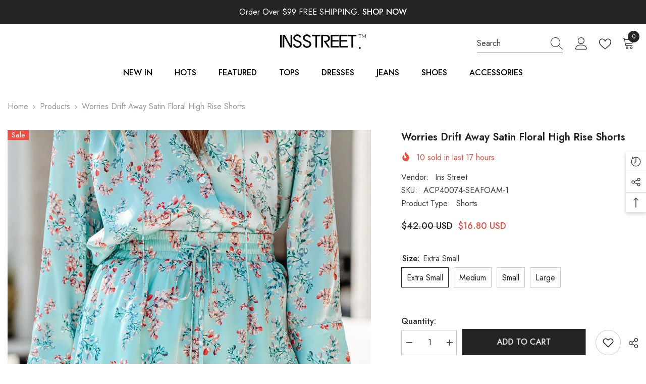

--- FILE ---
content_type: text/html; charset=utf-8
request_url: https://insstreet.com/products/worries-drift-away-satin-floral-high-rise-shorts?variant=40158963204140&section_id=template--16687416213548__main
body_size: 17043
content:
<div id="shopify-section-template--16687416213548__main" class="shopify-section"><link href="//insstreet.com/cdn/shop/t/4/assets/component-product.css?v=121974951876806225111721375198" rel="stylesheet" type="text/css" media="all" />
<link href="//insstreet.com/cdn/shop/t/4/assets/component-price.css?v=113014100369699422931721375198" rel="stylesheet" type="text/css" media="all" />
<link href="//insstreet.com/cdn/shop/t/4/assets/component-badge.css?v=58385199191654577521721375197" rel="stylesheet" type="text/css" media="all" />
<link href="//insstreet.com/cdn/shop/t/4/assets/component-rte.css?v=82502160534158932881721375199" rel="stylesheet" type="text/css" media="all" />
<link href="//insstreet.com/cdn/shop/t/4/assets/component-share.css?v=23553761141326501681721375199" rel="stylesheet" type="text/css" media="all" />
<link href="//insstreet.com/cdn/shop/t/4/assets/component-tab.css?v=140244687997670630881721375199" rel="stylesheet" type="text/css" media="all" />
<link href="//insstreet.com/cdn/shop/t/4/assets/component-product-form.css?v=22444863787356217611721375198" rel="stylesheet" type="text/css" media="all" />
<link href="//insstreet.com/cdn/shop/t/4/assets/component-grid.css?v=14116691739327510611721375198" rel="stylesheet" type="text/css" media="all" />




    <style type="text/css">
    #ProductSection-template--16687416213548__main .productView-thumbnail .productView-thumbnail-link:after{
        padding-bottom: 148%;
    }

    #ProductSection-template--16687416213548__main .cursor-wrapper .counter {
        color: #191919;
    }

    #ProductSection-template--16687416213548__main .cursor-wrapper .counter #count-image:before {
        background-color: #191919;
    }

    #ProductSection-template--16687416213548__main .custom-cursor__inner .arrow:before,
    #ProductSection-template--16687416213548__main .custom-cursor__inner .arrow:after {
        background-color: #000000;
    }

    #ProductSection-template--16687416213548__main .tabs-contents .toggleLink,
    #ProductSection-template--16687416213548__main .tabs .tab .tab-title {
        font-size: 18px;
        font-weight: 600;
        text-transform: none;
        padding-top: 15px;
        padding-bottom: 15px;
    }

    

    

    @media (max-width: 1024px) {
        
    }

    @media (max-width: 550px) {
        #ProductSection-template--16687416213548__main .tabs-contents .toggleLink,
        #ProductSection-template--16687416213548__main .tabs .tab .tab-title {
            font-size: 16px;
        }
    }

    @media (max-width: 767px) {
        #ProductSection-template--16687416213548__main {
            padding-top: 0px;
            padding-bottom: 0px;
        }
        
        
        
    }

    @media (min-width: 1025px) {
        
    }

    @media (min-width: 768px) and (max-width: 1199px) {
        #ProductSection-template--16687416213548__main {
            padding-top: 0px;
            padding-bottom: 0px;
        }
    }

    @media (min-width: 1200px) {
        #ProductSection-template--16687416213548__main {
            padding-top: 0px;
            padding-bottom: 0px;
        }
    }
</style>
<script>
    window.product_inven_array_6812238807084 = {
        
            '40158963204140': '1000',
        
            '40158963236908': '1000',
        
            '40158963269676': '1000',
        
            '40158963302444': '1000',
        
    };

    window.selling_array_6812238807084 = {
        
            '40158963204140': 'continue',
        
            '40158963236908': 'continue',
        
            '40158963269676': 'continue',
        
            '40158963302444': 'continue',
        
    };

    window.subtotal = {
        show: false,
        style: 1,
        text: `Add To Cart - [value]`
    };
  
    window.variant_image_group = 'false';
  
</script><link rel="stylesheet" href="//insstreet.com/cdn/shop/t/4/assets/component-fancybox.css?v=162524859697928915511721375197" media="print" onload="this.media='all'">
    <noscript><link href="//insstreet.com/cdn/shop/t/4/assets/component-fancybox.css?v=162524859697928915511721375197" rel="stylesheet" type="text/css" media="all" /></noscript><div class="vertical product-details product-default" data-section-id="template--16687416213548__main" data-section-type="product" id="ProductSection-template--16687416213548__main" data-has-combo="false" data-image-opo>
    
<div class="productView-moreItem moreItem-breadcrumb "
            style="--spacing-top: 10px;
            --spacing-bottom: 20px;
            --spacing-top-mb: 0px;
            --spacing-bottom-mb: 0px;
            --breadcrumb-bg:rgba(0,0,0,0);
            --breadcrumb-mb-bg: #f6f6f6;
            "
        >
            
                <div class="breadcrumb-bg">
            
                <div class="container">
                    

<link href="//insstreet.com/cdn/shop/t/4/assets/component-breadcrumb.css?v=20837817899444488451721375197" rel="stylesheet" type="text/css" media="all" /><breadcrumb-component class="breadcrumb-container style--line_clamp_1 scroll-trigger animate--slide-in" data-collection-title="" data-collection-all="/collections/all">
        <nav class="breadcrumb breadcrumb-left" role="navigation" aria-label="breadcrumbs">
        <a class="link home-link" href="/">Home</a><span class="separate" aria-hidden="true"><svg xmlns="http://www.w3.org/2000/svg" viewBox="0 0 24 24"><path d="M 7.75 1.34375 L 6.25 2.65625 L 14.65625 12 L 6.25 21.34375 L 7.75 22.65625 L 16.75 12.65625 L 17.34375 12 L 16.75 11.34375 Z"></path></svg></span>
                <span>Worries Drift Away Satin Floral High Rise Shorts</span><span class="observe-element" style="width: 1px; height: 1px; background: transparent; display: inline-block; flex-shrink: 0;"></span>
        </nav>
    </breadcrumb-component>
    <script type="text/javascript">
        if (typeof breadcrumbComponentDeclare == 'undefined') {
            class BreadcrumbComponent extends HTMLElement {
                constructor() {
                    super();
                    this.firstPostCollection();
                    this.getCollection();
                }

                connectedCallback() {
                    this.firstLink = this.querySelector('.link.home-link')
                    this.lastLink = this.querySelector('.observe-element')
                    this.classList.add('initialized');
                    this.initObservers();
                }

                static createHandler(position = 'first', breadcrumb = null) {
                    const handler = (entries, observer) => {
                        entries.forEach(entry => {
                            if (breadcrumb == null) return observer.disconnect();
                            if (entry.isIntersecting ) {
                                breadcrumb.classList.add(`disable-${position}`);
                            } else {
                                breadcrumb.classList.remove(`disable-${position}`);
                            }
                        })
                    }
                    return handler;
                }

                initObservers() {
                    const scrollToFirstHandler = BreadcrumbComponent.createHandler('first', this);
                    const scrollToLastHandler = BreadcrumbComponent.createHandler('last', this);
                    
                    this.scrollToFirstObserver = new IntersectionObserver(scrollToFirstHandler, { threshold: 1 });
                    this.scrollToLastObserver = new IntersectionObserver(scrollToLastHandler, { threshold: 0.6 });

                    this.scrollToFirstObserver.observe(this.firstLink);
                    this.scrollToLastObserver.observe(this.lastLink);
                }

                firstPostCollection() {
                    if (!document.body.matches('.template-collection')) return;
                    this.postCollection(true);
                    this.checkCollection();
                }

                postCollection(showCollection) {
                    const title = this.dataset.collectionTitle ? this.dataset.collectionTitle : "Products";
                    let collection = {name: title, url: window.location.pathname, show: showCollection};
                    localStorage.setItem('_breadcrumb_collection', JSON.stringify(collection));
                }

                checkCollection() {
                    document.addEventListener("click", (event) => {
                        const target = event.target;
                        if (!target.matches('.card-link')) return;
                        target.closest('.shopify-section[id*="product-grid"]') == null ? this.postCollection(false) : this.postCollection(true);
                    });
                }

                getCollection() {
                    if (!document.body.matches('.template-product')) return;
                    const collection = JSON.parse(localStorage.getItem('_breadcrumb_collection'));
                    let checkCollection = document.referrer.indexOf('/collections/') !== -1 && (new URL(document.referrer)).pathname == collection.url && collection && collection.show ? true : false;
                    const breadcrumb = `<a class="breadcrumb-collection animate--text" href="${checkCollection ? collection.url : this.dataset.collectionAll}">${checkCollection ? collection.name : "Products"}</a><span class="separate animate--text" aria-hidden="true"><svg xmlns="http://www.w3.org/2000/svg" viewBox="0 0 24 24"><path d="M 7.75 1.34375 L 6.25 2.65625 L 14.65625 12 L 6.25 21.34375 L 7.75 22.65625 L 16.75 12.65625 L 17.34375 12 L 16.75 11.34375 Z"></path></svg></span>`;
                    this.querySelectorAll('.separate')[0]?.insertAdjacentHTML("afterend", breadcrumb);
                }
            }   

            window.addEventListener('load', () => {
                customElements.define('breadcrumb-component', BreadcrumbComponent);
            })

            var breadcrumbComponentDeclare = BreadcrumbComponent;
        }
    </script>
                </div>
            
                </div>
            
        </div>
    
    <div class="container productView-container">
        <div class="productView halo-productView layout-3 positionMainImage--left productView-sticky" data-product-handle="worries-drift-away-satin-floral-high-rise-shorts"><div class="productView-top">
                    <div class="halo-productView-left productView-images clearfix scroll-trigger animate--fade-in" data-image-gallery><div class="cursor-wrapper handleMouseLeave">
                                <div class="custom-cursor custom-cursor__outer">
                                    <div class="custom-cursor custom-cursor__inner">
                                        <span class="arrow arrow-bar fadeIn"></span>
                                    </div>
                                </div>
                            </div><div class="productView-images-wrapper" data-video-popup>
                            <div class="productView-image-wrapper"><div class="productView-badge badge-left halo-productBadges halo-productBadges--left date-120830805 date1-1398"
        data-text-sale-badge="Sale"
        
        data-new-badge-number="30"
    ><span class="badge sale-badge" aria-hidden="true">Sale
</span></div>
<div class="productView-nav style-1 image-fit-unset" 
                                    data-image-gallery-main
                                    data-arrows-desk="false"
                                    data-arrows-mobi="true"
                                    data-counter-mobi="true"
                                    data-media-count="9"
                                ><div class="productView-image productView-image-adapt fit-unset" data-index="1">
                                                    <div class="productView-img-container product-single__media" data-media-id="22216710291500"
                                                        
                                                    >
                                                        <div 
                                                            class="media" 
                                                             
                                                             data-fancybox="images" href="//insstreet.com/cdn/shop/products/WorriesDriftAwayStayFloral234_99e17078-9e6a-4c0d-b262-6d15fa4446cc.jpg?v=1648406841" 
                                                        >
                                                            <img id="product-featured-image-22216710291500"
                                                                srcset="//insstreet.com/cdn/shop/products/WorriesDriftAwayStayFloral234_99e17078-9e6a-4c0d-b262-6d15fa4446cc.jpg?v=1648406841"
                                                                src="//insstreet.com/cdn/shop/products/WorriesDriftAwayStayFloral234_99e17078-9e6a-4c0d-b262-6d15fa4446cc.jpg?v=1648406841"
                                                                data-src="//insstreet.com/cdn/shop/products/WorriesDriftAwayStayFloral234_99e17078-9e6a-4c0d-b262-6d15fa4446cc.jpg?v=1648406841"
                                                                alt="Worries Drift Away Satin Floral High Rise Shorts Ins Street"
                                                                sizes="(min-width: 2000px) 1500px, (min-width: 1200px) 1200px, (min-width: 768px) calc((100vw - 30px) / 2), calc(100vw - 20px)"
                                                                width="1024"
                                                                height="1280"
                                                                data-sizes="auto"
                                                                data-main-image
                                                                data-index="1"
                                                                data-cursor-image
                                                                
                                                            /></div>
                                                    </div>
                                                </div><div class="productView-image productView-image-adapt fit-unset" data-index="2">
                                                    <div class="productView-img-container product-single__media" data-media-id="22216710324268"
                                                        
                                                    >
                                                        <div 
                                                            class="media" 
                                                             
                                                             data-fancybox="images" href="//insstreet.com/cdn/shop/products/WorriesDriftAwayStayFloral247_4e44b97b-c203-4239-ac2c-4703ee876fb6.jpg?v=1648406841" 
                                                        >
                                                            <img id="product-featured-image-22216710324268"
                                                                data-srcset="//insstreet.com/cdn/shop/products/WorriesDriftAwayStayFloral247_4e44b97b-c203-4239-ac2c-4703ee876fb6.jpg?v=1648406841"
                                                                
                                                                data-src="//insstreet.com/cdn/shop/products/WorriesDriftAwayStayFloral247_4e44b97b-c203-4239-ac2c-4703ee876fb6.jpg?v=1648406841"
                                                                alt="Worries Drift Away Satin Floral High Rise Shorts Ins Street"
                                                                sizes="(min-width: 2000px) 1500px, (min-width: 1200px) 1200px, (min-width: 768px) calc((100vw - 30px) / 2), calc(100vw - 20px)"
                                                                width="1024"
                                                                height="1280"
                                                                data-sizes="auto"
                                                                data-main-image
                                                                data-index="2"
                                                                data-cursor-image
                                                                class="lazyload" loading="lazy"
                                                            /><span class="data-lazy-loading"></span></div>
                                                    </div>
                                                </div><div class="productView-image productView-image-adapt fit-unset" data-index="3">
                                                    <div class="productView-img-container product-single__media" data-media-id="22216710357036"
                                                        
                                                    >
                                                        <div 
                                                            class="media" 
                                                             
                                                             data-fancybox="images" href="//insstreet.com/cdn/shop/products/WorriesDriftAwayStayFloral162_4c7174a5-7be4-4067-b119-43792b46f5df.jpg?v=1648406841" 
                                                        >
                                                            <img id="product-featured-image-22216710357036"
                                                                data-srcset="//insstreet.com/cdn/shop/products/WorriesDriftAwayStayFloral162_4c7174a5-7be4-4067-b119-43792b46f5df.jpg?v=1648406841"
                                                                
                                                                data-src="//insstreet.com/cdn/shop/products/WorriesDriftAwayStayFloral162_4c7174a5-7be4-4067-b119-43792b46f5df.jpg?v=1648406841"
                                                                alt="Worries Drift Away Satin Floral High Rise Shorts Ins Street"
                                                                sizes="(min-width: 2000px) 1500px, (min-width: 1200px) 1200px, (min-width: 768px) calc((100vw - 30px) / 2), calc(100vw - 20px)"
                                                                width="1024"
                                                                height="1280"
                                                                data-sizes="auto"
                                                                data-main-image
                                                                data-index="3"
                                                                data-cursor-image
                                                                class="lazyload" loading="lazy"
                                                            /><span class="data-lazy-loading"></span></div>
                                                    </div>
                                                </div><div class="productView-image productView-image-adapt fit-unset" data-index="4">
                                                    <div class="productView-img-container product-single__media" data-media-id="22216710389804"
                                                        
                                                    >
                                                        <div 
                                                            class="media" 
                                                             
                                                             data-fancybox="images" href="//insstreet.com/cdn/shop/products/WorriesDriftAwayStayFloral239_7d85c68b-7f01-4c5e-9d6c-fcfd2a48bc35.jpg?v=1648406841" 
                                                        >
                                                            <img id="product-featured-image-22216710389804"
                                                                data-srcset="//insstreet.com/cdn/shop/products/WorriesDriftAwayStayFloral239_7d85c68b-7f01-4c5e-9d6c-fcfd2a48bc35.jpg?v=1648406841"
                                                                
                                                                data-src="//insstreet.com/cdn/shop/products/WorriesDriftAwayStayFloral239_7d85c68b-7f01-4c5e-9d6c-fcfd2a48bc35.jpg?v=1648406841"
                                                                alt="Worries Drift Away Satin Floral High Rise Shorts Ins Street"
                                                                sizes="(min-width: 2000px) 1500px, (min-width: 1200px) 1200px, (min-width: 768px) calc((100vw - 30px) / 2), calc(100vw - 20px)"
                                                                width="1024"
                                                                height="1280"
                                                                data-sizes="auto"
                                                                data-main-image
                                                                data-index="4"
                                                                data-cursor-image
                                                                class="lazyload" loading="lazy"
                                                            /><span class="data-lazy-loading"></span></div>
                                                    </div>
                                                </div><div class="productView-image productView-image-adapt fit-unset" data-index="5">
                                                    <div class="productView-img-container product-single__media" data-media-id="22216710422572"
                                                        
                                                    >
                                                        <div 
                                                            class="media" 
                                                             
                                                             data-fancybox="images" href="//insstreet.com/cdn/shop/products/WorriesDriftAwayStayFloral78_78d143c1-0fdf-4dd8-b0f2-03dc232a7445.jpg?v=1648406841" 
                                                        >
                                                            <img id="product-featured-image-22216710422572"
                                                                data-srcset="//insstreet.com/cdn/shop/products/WorriesDriftAwayStayFloral78_78d143c1-0fdf-4dd8-b0f2-03dc232a7445.jpg?v=1648406841"
                                                                
                                                                data-src="//insstreet.com/cdn/shop/products/WorriesDriftAwayStayFloral78_78d143c1-0fdf-4dd8-b0f2-03dc232a7445.jpg?v=1648406841"
                                                                alt="Worries Drift Away Satin Floral High Rise Shorts Ins Street"
                                                                sizes="(min-width: 2000px) 1500px, (min-width: 1200px) 1200px, (min-width: 768px) calc((100vw - 30px) / 2), calc(100vw - 20px)"
                                                                width="1024"
                                                                height="1280"
                                                                data-sizes="auto"
                                                                data-main-image
                                                                data-index="5"
                                                                data-cursor-image
                                                                class="lazyload" loading="lazy"
                                                            /><span class="data-lazy-loading"></span></div>
                                                    </div>
                                                </div><div class="productView-image productView-image-adapt fit-unset" data-index="6">
                                                    <div class="productView-img-container product-single__media" data-media-id="22216710455340"
                                                        
                                                    >
                                                        <div 
                                                            class="media" 
                                                             
                                                             data-fancybox="images" href="//insstreet.com/cdn/shop/products/WorriesDriftAwayStayFloral94_53b32126-1274-4b57-93a5-a5aea1f8f04c.jpg?v=1648406841" 
                                                        >
                                                            <img id="product-featured-image-22216710455340"
                                                                data-srcset="//insstreet.com/cdn/shop/products/WorriesDriftAwayStayFloral94_53b32126-1274-4b57-93a5-a5aea1f8f04c.jpg?v=1648406841"
                                                                
                                                                data-src="//insstreet.com/cdn/shop/products/WorriesDriftAwayStayFloral94_53b32126-1274-4b57-93a5-a5aea1f8f04c.jpg?v=1648406841"
                                                                alt="Worries Drift Away Satin Floral High Rise Shorts Ins Street"
                                                                sizes="(min-width: 2000px) 1500px, (min-width: 1200px) 1200px, (min-width: 768px) calc((100vw - 30px) / 2), calc(100vw - 20px)"
                                                                width="1024"
                                                                height="1280"
                                                                data-sizes="auto"
                                                                data-main-image
                                                                data-index="6"
                                                                data-cursor-image
                                                                class="lazyload" loading="lazy"
                                                            /><span class="data-lazy-loading"></span></div>
                                                    </div>
                                                </div><div class="productView-image productView-image-adapt fit-unset" data-index="7">
                                                    <div class="productView-img-container product-single__media" data-media-id="22216710488108"
                                                        
                                                    >
                                                        <div 
                                                            class="media" 
                                                             
                                                             data-fancybox="images" href="//insstreet.com/cdn/shop/products/WorriesDriftAwayStayFloral102_fad0e4a1-54d8-43aa-a763-29e6e42d2c64.jpg?v=1648406841" 
                                                        >
                                                            <img id="product-featured-image-22216710488108"
                                                                data-srcset="//insstreet.com/cdn/shop/products/WorriesDriftAwayStayFloral102_fad0e4a1-54d8-43aa-a763-29e6e42d2c64.jpg?v=1648406841"
                                                                
                                                                data-src="//insstreet.com/cdn/shop/products/WorriesDriftAwayStayFloral102_fad0e4a1-54d8-43aa-a763-29e6e42d2c64.jpg?v=1648406841"
                                                                alt="Worries Drift Away Satin Floral High Rise Shorts Ins Street"
                                                                sizes="(min-width: 2000px) 1500px, (min-width: 1200px) 1200px, (min-width: 768px) calc((100vw - 30px) / 2), calc(100vw - 20px)"
                                                                width="1024"
                                                                height="1280"
                                                                data-sizes="auto"
                                                                data-main-image
                                                                data-index="7"
                                                                data-cursor-image
                                                                class="lazyload" loading="lazy"
                                                            /><span class="data-lazy-loading"></span></div>
                                                    </div>
                                                </div><div class="productView-image productView-image-adapt fit-unset" data-index="8">
                                                    <div class="productView-img-container product-single__media" data-media-id="22216710520876"
                                                        
                                                    >
                                                        <div 
                                                            class="media" 
                                                             
                                                             data-fancybox="images" href="//insstreet.com/cdn/shop/products/WorriesDriftAwayStayFloral18_5300ec54-7dbb-4dcc-a72b-3348bb51f918.jpg?v=1648406841" 
                                                        >
                                                            <img id="product-featured-image-22216710520876"
                                                                data-srcset="//insstreet.com/cdn/shop/products/WorriesDriftAwayStayFloral18_5300ec54-7dbb-4dcc-a72b-3348bb51f918.jpg?v=1648406841"
                                                                
                                                                data-src="//insstreet.com/cdn/shop/products/WorriesDriftAwayStayFloral18_5300ec54-7dbb-4dcc-a72b-3348bb51f918.jpg?v=1648406841"
                                                                alt="Worries Drift Away Satin Floral High Rise Shorts Ins Street"
                                                                sizes="(min-width: 2000px) 1500px, (min-width: 1200px) 1200px, (min-width: 768px) calc((100vw - 30px) / 2), calc(100vw - 20px)"
                                                                width="1024"
                                                                height="1280"
                                                                data-sizes="auto"
                                                                data-main-image
                                                                data-index="8"
                                                                data-cursor-image
                                                                class="lazyload" loading="lazy"
                                                            /><span class="data-lazy-loading"></span></div>
                                                    </div>
                                                </div><div class="productView-image productView-image-adapt fit-unset" data-index="9">
                                                    <div class="productView-img-container product-single__media" data-media-id="22216710553644"
                                                        
                                                    >
                                                        <div 
                                                            class="media" 
                                                             
                                                             data-fancybox="images" href="//insstreet.com/cdn/shop/products/WorriesDriftAwayStayFloral224_f5c59f70-9059-435c-921c-5322724fcf59.jpg?v=1648406841" 
                                                        >
                                                            <img id="product-featured-image-22216710553644"
                                                                data-srcset="//insstreet.com/cdn/shop/products/WorriesDriftAwayStayFloral224_f5c59f70-9059-435c-921c-5322724fcf59.jpg?v=1648406841"
                                                                
                                                                data-src="//insstreet.com/cdn/shop/products/WorriesDriftAwayStayFloral224_f5c59f70-9059-435c-921c-5322724fcf59.jpg?v=1648406841"
                                                                alt="Worries Drift Away Satin Floral High Rise Shorts Ins Street"
                                                                sizes="(min-width: 2000px) 1500px, (min-width: 1200px) 1200px, (min-width: 768px) calc((100vw - 30px) / 2), calc(100vw - 20px)"
                                                                width="1024"
                                                                height="1280"
                                                                data-sizes="auto"
                                                                data-main-image
                                                                data-index="9"
                                                                data-cursor-image
                                                                class="lazyload" loading="lazy"
                                                            /><span class="data-lazy-loading"></span></div>
                                                    </div>
                                                </div></div><div class="productView-videoPopup"></div><div class="productView-iconZoom">
                                        <svg  class="icon icon-zoom-1" xmlns="http://www.w3.org/2000/svg" aria-hidden="true" focusable="false" role="presentation" viewBox="0 0 448 512"><path d="M416 176V86.63L246.6 256L416 425.4V336c0-8.844 7.156-16 16-16s16 7.156 16 16v128c0 8.844-7.156 16-16 16h-128c-8.844 0-16-7.156-16-16s7.156-16 16-16h89.38L224 278.6L54.63 448H144C152.8 448 160 455.2 160 464S152.8 480 144 480h-128C7.156 480 0 472.8 0 464v-128C0 327.2 7.156 320 16 320S32 327.2 32 336v89.38L201.4 256L32 86.63V176C32 184.8 24.84 192 16 192S0 184.8 0 176v-128C0 39.16 7.156 32 16 32h128C152.8 32 160 39.16 160 48S152.8 64 144 64H54.63L224 233.4L393.4 64H304C295.2 64 288 56.84 288 48S295.2 32 304 32h128C440.8 32 448 39.16 448 48v128C448 184.8 440.8 192 432 192S416 184.8 416 176z"></path></svg>
                                    </div></div><div class="productView-thumbnail-wrapper">
                                    <div class="productView-for clearfix" data-max-thumbnail-to-show="4"><div class="productView-thumbnail" data-media-id="template--16687416213548__main-22216710291500">
                                                        <div class="productView-thumbnail-link" data-image="//insstreet.com/cdn/shop/products/WorriesDriftAwayStayFloral234_99e17078-9e6a-4c0d-b262-6d15fa4446cc_large.jpg?v=1648406841">
                                                            <img srcset="//insstreet.com/cdn/shop/products/WorriesDriftAwayStayFloral234_99e17078-9e6a-4c0d-b262-6d15fa4446cc_medium.jpg?v=1648406841" src="//insstreet.com/cdn/shop/products/WorriesDriftAwayStayFloral234_99e17078-9e6a-4c0d-b262-6d15fa4446cc_medium.jpg?v=1648406841" alt="Worries Drift Away Satin Floral High Rise Shorts Ins Street"  /></div>
                                                    </div><div class="productView-thumbnail" data-media-id="template--16687416213548__main-22216710324268">
                                                        <div class="productView-thumbnail-link" data-image="//insstreet.com/cdn/shop/products/WorriesDriftAwayStayFloral247_4e44b97b-c203-4239-ac2c-4703ee876fb6_large.jpg?v=1648406841">
                                                            <img srcset="//insstreet.com/cdn/shop/products/WorriesDriftAwayStayFloral247_4e44b97b-c203-4239-ac2c-4703ee876fb6_medium.jpg?v=1648406841" src="//insstreet.com/cdn/shop/products/WorriesDriftAwayStayFloral247_4e44b97b-c203-4239-ac2c-4703ee876fb6_medium.jpg?v=1648406841" alt="Worries Drift Away Satin Floral High Rise Shorts Ins Street"  /></div>
                                                    </div><div class="productView-thumbnail" data-media-id="template--16687416213548__main-22216710357036">
                                                        <div class="productView-thumbnail-link" data-image="//insstreet.com/cdn/shop/products/WorriesDriftAwayStayFloral162_4c7174a5-7be4-4067-b119-43792b46f5df_large.jpg?v=1648406841">
                                                            <img srcset="//insstreet.com/cdn/shop/products/WorriesDriftAwayStayFloral162_4c7174a5-7be4-4067-b119-43792b46f5df_medium.jpg?v=1648406841" src="//insstreet.com/cdn/shop/products/WorriesDriftAwayStayFloral162_4c7174a5-7be4-4067-b119-43792b46f5df_medium.jpg?v=1648406841" alt="Worries Drift Away Satin Floral High Rise Shorts Ins Street"  /></div>
                                                    </div><div class="productView-thumbnail" data-media-id="template--16687416213548__main-22216710389804">
                                                        <div class="productView-thumbnail-link" data-image="//insstreet.com/cdn/shop/products/WorriesDriftAwayStayFloral239_7d85c68b-7f01-4c5e-9d6c-fcfd2a48bc35_large.jpg?v=1648406841">
                                                            <img srcset="//insstreet.com/cdn/shop/products/WorriesDriftAwayStayFloral239_7d85c68b-7f01-4c5e-9d6c-fcfd2a48bc35_medium.jpg?v=1648406841" src="//insstreet.com/cdn/shop/products/WorriesDriftAwayStayFloral239_7d85c68b-7f01-4c5e-9d6c-fcfd2a48bc35_medium.jpg?v=1648406841" alt="Worries Drift Away Satin Floral High Rise Shorts Ins Street"  /></div>
                                                    </div><div class="productView-thumbnail" data-media-id="template--16687416213548__main-22216710422572">
                                                        <div class="productView-thumbnail-link" data-image="//insstreet.com/cdn/shop/products/WorriesDriftAwayStayFloral78_78d143c1-0fdf-4dd8-b0f2-03dc232a7445_large.jpg?v=1648406841">
                                                            <img data-srcset="//insstreet.com/cdn/shop/products/WorriesDriftAwayStayFloral78_78d143c1-0fdf-4dd8-b0f2-03dc232a7445_medium.jpg?v=1648406841"  alt="Worries Drift Away Satin Floral High Rise Shorts Ins Street" class="lazyload" loading="lazy" /><span class="data-lazy-loading"></span></div>
                                                    </div><div class="productView-thumbnail" data-media-id="template--16687416213548__main-22216710455340">
                                                        <div class="productView-thumbnail-link" data-image="//insstreet.com/cdn/shop/products/WorriesDriftAwayStayFloral94_53b32126-1274-4b57-93a5-a5aea1f8f04c_large.jpg?v=1648406841">
                                                            <img data-srcset="//insstreet.com/cdn/shop/products/WorriesDriftAwayStayFloral94_53b32126-1274-4b57-93a5-a5aea1f8f04c_medium.jpg?v=1648406841"  alt="Worries Drift Away Satin Floral High Rise Shorts Ins Street" class="lazyload" loading="lazy" /><span class="data-lazy-loading"></span></div>
                                                    </div><div class="productView-thumbnail" data-media-id="template--16687416213548__main-22216710488108">
                                                        <div class="productView-thumbnail-link" data-image="//insstreet.com/cdn/shop/products/WorriesDriftAwayStayFloral102_fad0e4a1-54d8-43aa-a763-29e6e42d2c64_large.jpg?v=1648406841">
                                                            <img data-srcset="//insstreet.com/cdn/shop/products/WorriesDriftAwayStayFloral102_fad0e4a1-54d8-43aa-a763-29e6e42d2c64_medium.jpg?v=1648406841"  alt="Worries Drift Away Satin Floral High Rise Shorts Ins Street" class="lazyload" loading="lazy" /><span class="data-lazy-loading"></span></div>
                                                    </div><div class="productView-thumbnail" data-media-id="template--16687416213548__main-22216710520876">
                                                        <div class="productView-thumbnail-link" data-image="//insstreet.com/cdn/shop/products/WorriesDriftAwayStayFloral18_5300ec54-7dbb-4dcc-a72b-3348bb51f918_large.jpg?v=1648406841">
                                                            <img data-srcset="//insstreet.com/cdn/shop/products/WorriesDriftAwayStayFloral18_5300ec54-7dbb-4dcc-a72b-3348bb51f918_medium.jpg?v=1648406841"  alt="Worries Drift Away Satin Floral High Rise Shorts Ins Street" class="lazyload" loading="lazy" /><span class="data-lazy-loading"></span></div>
                                                    </div><div class="productView-thumbnail" data-media-id="template--16687416213548__main-22216710553644">
                                                        <div class="productView-thumbnail-link" data-image="//insstreet.com/cdn/shop/products/WorriesDriftAwayStayFloral224_f5c59f70-9059-435c-921c-5322724fcf59_large.jpg?v=1648406841">
                                                            <img data-srcset="//insstreet.com/cdn/shop/products/WorriesDriftAwayStayFloral224_f5c59f70-9059-435c-921c-5322724fcf59_medium.jpg?v=1648406841"  alt="Worries Drift Away Satin Floral High Rise Shorts Ins Street" class="lazyload" loading="lazy" /><span class="data-lazy-loading"></span></div>
                                                    </div></div>
                                </div></div>
                    </div>
                    <div class="halo-productView-right productView-details clearfix">
                        <div class="productView-product clearfix"><div class="productView-moreItem scroll-trigger animate--slide-in"
                                            style="--spacing-top: 0px;
                                            --spacing-bottom: 10px"
                                        >
                                            <h1 class="productView-title" style="--color-title: #232323;--fontsize-text: 20px;--fontsize-mb-text: 18px;"><span>Worries Drift Away Satin Floral High Rise Shorts</span></h1>
                                        </div><div class="productView-moreItem scroll-trigger animate--slide-in"
                                                style="--spacing-top: 0px;
                                                --spacing-bottom: 14px;
                                                --color-text-sold-in: #e95144"
                                            >
                                                <div class="productView-meta clearfix"><div class="productView-soldProduct" data-sold-out-product data-item="3,5,6,7,8,10,12,15" data-hours="10,15,16,17,18,20,25,35" style="display: none;">
    <svg class="icon icon-fire-2" viewBox="0 0 384 512"><path d="M216 23.858c0-23.802-30.653-32.765-44.149-13.038C48 191.851 224 200 224 288c0 35.629-29.114 64.458-64.85 63.994C123.98 351.538 96 322.22 96 287.046v-85.51c0-21.703-26.471-32.225-41.432-16.504C27.801 213.158 0 261.332 0 320c0 105.869 86.131 192 192 192s192-86.131 192-192c0-170.29-168-193.003-168-296.142z"></path></svg>
    <span class="text">
        <span data-sold-out-number>2</span>
        sold in last
        <span data-sold-out-hours>8</span>
        hours
    </span>
</div>
</div>
                                            </div><div class="productView-moreItem scroll-trigger animate--slide-in"
                                                style="--spacing-top: 0px;
                                                --spacing-bottom: 18px"
                                            >
                                                <div class="productView-info" style="--color-border: #e6e6e6"><div class="productView-info-item">
            <span class="productView-info-name">
                Vendor:
            </span>
            <span class="productView-info-value"><a href="/collections/vendors?q=Ins%20Street" title="Ins Street">Ins Street</a></span>
        </div><div class="productView-info-item" data-sku >
            <span class="productView-info-name">
                SKU:
            </span>
            <span class="productView-info-value">ACP40074-SEAFOAM-1</span>
        </div><div class="productView-info-item">
            <span class="productView-info-name">
                Product Type:
            </span>
            <span class="productView-info-value">
                Shorts
            </span>
        </div></div>
                                            </div>
                                        <div class="productView-moreItem scroll-trigger animate--slide-in"
                                            style="--spacing-top: 0px;
                                            --spacing-bottom: 17px;
                                            --fontsize-text: 18px"
                                        >
                                            
                                                <div class="productView-price no-js-hidden clearfix" id="product-price-6812238807084"><div class="price price--medium price--on-sale ">
    <dl><div class="price__regular"><dd class="price__last"><span class="price-item price-item--regular"><span class="notranslate ht-money">$16.80 USD</span></span></dd>
        </div>
        <div class="price__sale"><dd class="price__compare" data-compare="4200"><s class="price-item price-item--regular"><span class="notranslate ht-money">$42.00 USD</span></s></dd><dd class="price__last" data-last="1680"><span class="price-item price-item--sale"><span class="notranslate ht-money">$16.80 USD</span></span></dd></div>
        <small class="unit-price caption hidden">
            <dt class="visually-hidden">Unit price</dt>
            <dd class="price__last"><span></span><span aria-hidden="true">/</span><span class="visually-hidden">&nbsp;per&nbsp;</span><span></span></dd>
        </small>
    </dl>
</div>
</div>
                                            
                                        </div>
                                            <div class="productView-moreItem scroll-trigger animate--slide-in"
    style="--spacing-top: 0px;
    --spacing-bottom: 8px;
    --color-text: "
>
    <div class="productView-hotStock style-2 is-hide" data-hot-stock="20" 4 ><span class="hotStock-text">
                Please hurry! Only 1000 left in stock
            </span>
            <div class="hotStock-progress">
                <span class="hotStock-progress-item"></span>
            </div></div>
</div>

                                        

                                            <div class="productView-moreItem productView-moreItem-product-variant scroll-trigger animate--slide-in"
                                                style="--spacing-top: 0px;
                                                --spacing-bottom: 0px"
                                            ><div class="productView-options" style="--color-border: #e6e6e6" data-lang="en" data-default-lang="us"><div class="productView-variants halo-productOptions" id="product-option-6812238807084"  data-type="button"><variant-radios class="no-js-hidden product-option has-default" data-product="6812238807084" data-section="template--16687416213548__main" data-url="/products/worries-drift-away-satin-floral-high-rise-shorts"><fieldset class="js product-form__input clearfix" data-product-attribute="set-rectangle" data-option-index="0">
                            <legend class="form__label">
                                Size:
                                <span data-header-option>
                                    Extra Small
                                </span>
                            </legend><input class="product-form__radio" type="radio" id="option-6812238807084-Size-0"
                                        name="Size"
                                        value="Extra Small"
                                        checked
                                        
                                        data-variant-id="40158963204140"
                                    ><label class="product-form__label available" for="option-6812238807084-Size-0" data-variant-id="40158963204140">
                                            <span class="text">Extra Small</span>
                                        </label><input class="product-form__radio" type="radio" id="option-6812238807084-Size-1"
                                        name="Size"
                                        value="Medium"
                                        
                                        
                                        data-variant-id="40158963236908"
                                    ><label class="product-form__label available" for="option-6812238807084-Size-1" data-variant-id="40158963236908">
                                            <span class="text">Medium</span>
                                        </label><input class="product-form__radio" type="radio" id="option-6812238807084-Size-2"
                                        name="Size"
                                        value="Small"
                                        
                                        
                                        data-variant-id="40158963269676"
                                    ><label class="product-form__label available" for="option-6812238807084-Size-2" data-variant-id="40158963269676">
                                            <span class="text">Small</span>
                                        </label><input class="product-form__radio" type="radio" id="option-6812238807084-Size-3"
                                        name="Size"
                                        value="Large"
                                        
                                        
                                        data-variant-id="40158963302444"
                                    ><label class="product-form__label available" for="option-6812238807084-Size-3" data-variant-id="40158963302444">
                                            <span class="text">Large</span>
                                        </label></fieldset><script type="application/json">
                        [{"id":40158963204140,"title":"Extra Small","option1":"Extra Small","option2":null,"option3":null,"sku":"ACP40074-SEAFOAM-1","requires_shipping":true,"taxable":true,"featured_image":null,"available":true,"name":"Worries Drift Away Satin Floral High Rise Shorts - Extra Small","public_title":"Extra Small","options":["Extra Small"],"price":1680,"weight":0,"compare_at_price":4200,"inventory_management":"shopify","barcode":null,"requires_selling_plan":false,"selling_plan_allocations":[]},{"id":40158963236908,"title":"Medium","option1":"Medium","option2":null,"option3":null,"sku":"ACP40074-SEAFOAM-3","requires_shipping":true,"taxable":true,"featured_image":null,"available":true,"name":"Worries Drift Away Satin Floral High Rise Shorts - Medium","public_title":"Medium","options":["Medium"],"price":1680,"weight":0,"compare_at_price":4200,"inventory_management":"shopify","barcode":null,"requires_selling_plan":false,"selling_plan_allocations":[]},{"id":40158963269676,"title":"Small","option1":"Small","option2":null,"option3":null,"sku":"ACP40074-SEAFOAM-2","requires_shipping":true,"taxable":true,"featured_image":null,"available":true,"name":"Worries Drift Away Satin Floral High Rise Shorts - Small","public_title":"Small","options":["Small"],"price":1680,"weight":0,"compare_at_price":4200,"inventory_management":"shopify","barcode":null,"requires_selling_plan":false,"selling_plan_allocations":[]},{"id":40158963302444,"title":"Large","option1":"Large","option2":null,"option3":null,"sku":"ACP40074-SEAFOAM-4","requires_shipping":true,"taxable":true,"featured_image":null,"available":true,"name":"Worries Drift Away Satin Floral High Rise Shorts - Large","public_title":"Large","options":["Large"],"price":1680,"weight":0,"compare_at_price":4200,"inventory_management":"shopify","barcode":null,"requires_selling_plan":false,"selling_plan_allocations":[]}]
                    </script>
                </variant-radios></div>
        <noscript>
            <div class="product-form__input">
                <label class="form__label" for="Variants-template--16687416213548__main">
                    Product variants
                </label>
                <div class="select">
                <select name="id" id="Variants-template--16687416213548__main" class="select__select" form="product-form"><option
                            selected="selected"
                            
                            value="40158963204140"
                        >
                            Extra Small

                            - $16.80
                        </option><option
                            
                            
                            value="40158963236908"
                        >
                            Medium

                            - $16.80
                        </option><option
                            
                            
                            value="40158963269676"
                        >
                            Small

                            - $16.80
                        </option><option
                            
                            
                            value="40158963302444"
                        >
                            Large

                            - $16.80
                        </option></select>
            </div>
          </div>
        </noscript></div>
                                            </div>
                                        
<div class="productView-moreItem scroll-trigger animate--slide-in"
                                            style="--spacing-top: 0px;
                                            --spacing-bottom: 12px"
                                        >
                                            
                                        </div>


                                            <div class="productView-moreItem scroll-trigger animate--slide-in"
                                                style="--spacing-top: 0px;
                                                --spacing-bottom: 22px"
                                            >
                                                <div class="productView-perks"></div>
                                            </div>
                                        

                                            <div class="productView-moreItem"
                                                style="--spacing-top: 0px;
                                                --spacing-bottom: 15px"
                                            >
                                                <div class="productView-buttons"><form method="post" action="/cart/add" id="product-form-installment-6812238807084" accept-charset="UTF-8" class="installment caption-large" enctype="multipart/form-data"><input type="hidden" name="form_type" value="product" /><input type="hidden" name="utf8" value="✓" /><input type="hidden" name="id" value="40158963204140">
        
<input type="hidden" name="product-id" value="6812238807084" /><input type="hidden" name="section-id" value="template--16687416213548__main" /></form><product-form class="productView-form product-form"><form method="post" action="/cart/add" id="product-form-6812238807084" accept-charset="UTF-8" class="form" enctype="multipart/form-data" novalidate="novalidate" data-type="add-to-cart-form"><input type="hidden" name="form_type" value="product" /><input type="hidden" name="utf8" value="✓" /><div class="productView-group"><div class="pvGroup-row"><quantity-input class="productView-quantity quantity__group quantity__group--1 quantity__style--1 clearfix">
	    <label class="form-label quantity__label" for="quantity-6812238807084">
	        Quantity:
	    </label>
	    <div class="quantity__container">
		    <button type="button" name="minus" class="minus btn-quantity">
		    	<span class="visually-hidden">Decrease quantity for Worries Drift Away Satin Floral High Rise Shorts</span>
		    </button>
		    <input class="form-input quantity__input" type="number" name="quantity" min="1" value="1" inputmode="numeric" pattern="[0-9]*" id="quantity-6812238807084" data-product="6812238807084" data-price="1680">
		    <button type="button" name="plus" class="plus btn-quantity">
		    	<span class="visually-hidden">Increase quantity for Worries Drift Away Satin Floral High Rise Shorts</span>
		    </button>
	    </div>
	</quantity-input>
<div class="productView-groupTop">
                        <div class="productView-action scroll-trigger animate--slide-in" style="--atc-color: #ffffff;--atc-bg-color: #232323;--atc-border-color: #232323;--atc-color-hover: #232323;--atc-bg-color-hover: #ffffff;--atc-border-color-hover: #232323">
                            <input type="hidden" name="id" value="40158963204140">
                            <div class="product-form__buttons"><button type="submit" name="add" data-btn-addToCart data-inventory-quantity="1000" data-available="false" class="product-form__submit button button--primary an-horizontal-shaking" id="product-add-to-cart">Add to cart
</button></div>
                        </div><div class="productView-wishlist clearfix scroll-trigger animate--slide-in">
                                <a data-wishlist href="#" data-wishlist-handle="worries-drift-away-satin-floral-high-rise-shorts" data-product-id="6812238807084"><span class="visually-hidden">Add to wishlist</span><svg xmlns="http://www.w3.org/2000/svg" viewBox="0 0 32 32" aria-hidden="true" focusable="false" role="presentation" class="icon icon-wishlist"><path d="M 9.5 5 C 5.363281 5 2 8.402344 2 12.5 C 2 13.929688 2.648438 15.167969 3.25 16.0625 C 3.851563 16.957031 4.46875 17.53125 4.46875 17.53125 L 15.28125 28.375 L 16 29.09375 L 16.71875 28.375 L 27.53125 17.53125 C 27.53125 17.53125 30 15.355469 30 12.5 C 30 8.402344 26.636719 5 22.5 5 C 19.066406 5 16.855469 7.066406 16 7.9375 C 15.144531 7.066406 12.933594 5 9.5 5 Z M 9.5 7 C 12.488281 7 15.25 9.90625 15.25 9.90625 L 16 10.75 L 16.75 9.90625 C 16.75 9.90625 19.511719 7 22.5 7 C 25.542969 7 28 9.496094 28 12.5 C 28 14.042969 26.125 16.125 26.125 16.125 L 16 26.25 L 5.875 16.125 C 5.875 16.125 5.390625 15.660156 4.90625 14.9375 C 4.421875 14.214844 4 13.273438 4 12.5 C 4 9.496094 6.457031 7 9.5 7 Z"/></svg></a>
                            </div><share-button class="share-button halo-socialShare productView-share style-2"><div class="share-content scroll-trigger animate--fade-in">
            <button class="share-button__button button"><svg class="icon" viewBox="0 0 227.216 227.216"><path d="M175.897,141.476c-13.249,0-25.11,6.044-32.98,15.518l-51.194-29.066c1.592-4.48,2.467-9.297,2.467-14.317c0-5.019-0.875-9.836-2.467-14.316l51.19-29.073c7.869,9.477,19.732,15.523,32.982,15.523c23.634,0,42.862-19.235,42.862-42.879C218.759,19.229,199.531,0,175.897,0C152.26,0,133.03,19.229,133.03,42.865c0,5.02,0.874,9.838,2.467,14.319L84.304,86.258c-7.869-9.472-19.729-15.514-32.975-15.514c-23.64,0-42.873,19.229-42.873,42.866c0,23.636,19.233,42.865,42.873,42.865c13.246,0,25.105-6.042,32.974-15.513l51.194,29.067c-1.593,4.481-2.468,9.3-2.468,14.321c0,23.636,19.23,42.865,42.867,42.865c23.634,0,42.862-19.23,42.862-42.865C218.759,160.71,199.531,141.476,175.897,141.476z M175.897,15c15.363,0,27.862,12.5,27.862,27.865c0,15.373-12.499,27.879-27.862,27.879c-15.366,0-27.867-12.506-27.867-27.879C148.03,27.5,160.531,15,175.897,15z M51.33,141.476c-15.369,0-27.873-12.501-27.873-27.865c0-15.366,12.504-27.866,27.873-27.866c15.363,0,27.861,12.5,27.861,27.866C79.191,128.975,66.692,141.476,51.33,141.476z M175.897,212.216c-15.366,0-27.867-12.501-27.867-27.865c0-15.37,12.501-27.875,27.867-27.875c15.363,0,27.862,12.505,27.862,27.875C203.759,199.715,191.26,212.216,175.897,212.216z"></path></svg> <span>Share</span></button>
            <div class="share-button__fallback">
                <div class="share-header">
                    <h2 class="share-title"><span>Share</span></h2>
                    <button type="button" class="share-button__close" aria-label="Close"><svg xmlns="http://www.w3.org/2000/svg" viewBox="0 0 48 48" ><path d="M 38.982422 6.9707031 A 2.0002 2.0002 0 0 0 37.585938 7.5859375 L 24 21.171875 L 10.414062 7.5859375 A 2.0002 2.0002 0 0 0 8.9785156 6.9804688 A 2.0002 2.0002 0 0 0 7.5859375 10.414062 L 21.171875 24 L 7.5859375 37.585938 A 2.0002 2.0002 0 1 0 10.414062 40.414062 L 24 26.828125 L 37.585938 40.414062 A 2.0002 2.0002 0 1 0 40.414062 37.585938 L 26.828125 24 L 40.414062 10.414062 A 2.0002 2.0002 0 0 0 38.982422 6.9707031 z"/></svg><span>Close</span></button>
                </div>
                <div class="wrapper-content">
                    <label class="form-label">Copy link</label>
                    <div class="share-group">
                        <div class="form-field">
                            <input type="text" class="field__input" id="url" value="https://insstreet.com/products/worries-drift-away-satin-floral-high-rise-shorts" placeholder="Link" data-url="https://insstreet.com/products/worries-drift-away-satin-floral-high-rise-shorts" onclick="this.select();" readonly>
                            <label class="field__label hiddenLabels" for="url">Link</label>
                        </div>
                        <button class="button button--primary button-copy"><svg class="icon icon-clipboard" width="11" height="13" fill="none" xmlns="http://www.w3.org/2000/svg" aria-hidden="true" focusable="false"><path fill-rule="evenodd" clip-rule="evenodd" d="M2 1a1 1 0 011-1h7a1 1 0 011 1v9a1 1 0 01-1 1V1H2zM1 2a1 1 0 00-1 1v9a1 1 0 001 1h7a1 1 0 001-1V3a1 1 0 00-1-1H1zm0 10V3h7v9H1z" fill="currentColor"/></svg>
 Copy link</button>
                    </div>
                    <span id="ShareMessage-6812238807084" class="share-button__message hidden" role="status" aria-hidden="true">Link copied to clipboard!</span><div class="share_toolbox clearfix"><label class="form-label">Share</label> <ul class="social-share"><li class="social-share__item"><a class="facebook" href="https://www.facebook.com/sharer/sharer.php?u=https://insstreet.com/products/worries-drift-away-satin-floral-high-rise-shorts" title='Facebook' data-no-instant rel="noopener noreferrer nofollow" target="_blank"><svg aria-hidden="true" focusable="false" role="presentation" xmlns="http://www.w3.org/2000/svg" viewBox="0 0 320 512" class="icon icon-facebook"><path d="M279.14 288l14.22-92.66h-88.91v-60.13c0-25.35 12.42-50.06 52.24-50.06h40.42V6.26S260.43 0 225.36 0c-73.22 0-121.08 44.38-121.08 124.72v70.62H22.89V288h81.39v224h100.17V288z"></path></svg></a></li><li class="social-share__item"><a class="twitter" href="http://twitter.com/share?text=Worries%20Drift%20Away%20Satin%20Floral%20High%20Rise%20Shorts&amp;url=https://insstreet.com/products/worries-drift-away-satin-floral-high-rise-shorts" title='Twitter' data-no-instant rel="noopener noreferrer nofollow" target="_blank"><svg aria-hidden="true" focusable="false" role="presentation" class="icon icon-twitter" viewBox="0 0 35 35">
<path d="M20.3306 15.2794L31.4059 3H28.7809L19.1669 13.6616L11.4844 3H2.625L14.2406 19.124L2.625 32H5.25L15.4044 20.7397L23.5178 32H32.3772L20.3306 15.2794ZM16.7366 19.2649L15.5597 17.6595L6.195 4.885H10.2266L17.7822 15.1945L18.9591 16.7999L28.7831 30.202H24.7516L16.7366 19.2649Z"></path>
</svg>
</a></li><li class="social-share__item"><a class="pinterest" href="http://pinterest.com/pin/create/button/?url=https://insstreet.com/products/worries-drift-away-satin-floral-high-rise-shorts&amp;media=http://insstreet.com/cdn/shop/products/WorriesDriftAwayStayFloral234_99e17078-9e6a-4c0d-b262-6d15fa4446cc.jpg?crop=center&height=1024&v=1648406841&width=1024&amp;description=Worries%20Drift%20Away%20Satin%20Floral%20High%20Rise%20Shorts" title='Pinterest' data-no-instant rel="noopener noreferrer nofollow" target="_blank"><svg aria-hidden="true" focusable="false" role="presentation" class="icon icon-pinterest" viewBox="0 0 17 18"><path d="M8.48.58a8.42 8.42 0 015.9 2.45 8.42 8.42 0 011.33 10.08 8.28 8.28 0 01-7.23 4.16 8.5 8.5 0 01-2.37-.32c.42-.68.7-1.29.85-1.8l.59-2.29c.14.28.41.52.8.73.4.2.8.31 1.24.31.87 0 1.65-.25 2.34-.75a4.87 4.87 0 001.6-2.05 7.3 7.3 0 00.56-2.93c0-1.3-.5-2.41-1.49-3.36a5.27 5.27 0 00-3.8-1.43c-.93 0-1.8.16-2.58.48A5.23 5.23 0 002.85 8.6c0 .75.14 1.41.43 1.98.28.56.7.96 1.27 1.2.1.04.19.04.26 0 .07-.03.12-.1.15-.2l.18-.68c.05-.15.02-.3-.11-.45a2.35 2.35 0 01-.57-1.63A3.96 3.96 0 018.6 4.8c1.09 0 1.94.3 2.54.89.61.6.92 1.37.92 2.32 0 .8-.11 1.54-.33 2.21a3.97 3.97 0 01-.93 1.62c-.4.4-.87.6-1.4.6-.43 0-.78-.15-1.06-.47-.27-.32-.36-.7-.26-1.13a111.14 111.14 0 01.47-1.6l.18-.73c.06-.26.09-.47.09-.65 0-.36-.1-.66-.28-.89-.2-.23-.47-.35-.83-.35-.45 0-.83.2-1.13.62-.3.41-.46.93-.46 1.56a4.1 4.1 0 00.18 1.15l.06.15c-.6 2.58-.95 4.1-1.08 4.54-.12.55-.16 1.2-.13 1.94a8.4 8.4 0 01-5-7.65c0-2.3.81-4.28 2.44-5.9A8.04 8.04 0 018.48.57z"></svg>
</a></li><li class="social-share__item"><a class="tumblr" href="//tumblr.com/widgets/share/tool?canonicalUrl=https://insstreet.com/products/worries-drift-away-satin-floral-high-rise-shorts" title='Tumblr' data-no-instant rel="noopener noreferrer nofollow" data-content="http://insstreet.com/cdn/shop/products/WorriesDriftAwayStayFloral234_99e17078-9e6a-4c0d-b262-6d15fa4446cc.jpg?crop=center&height=1024&v=1648406841&width=1024" target="_blank"><svg aria-hidden="true" focusable="false" role="presentation" class="icon icon-tumblr" viewBox="0 0 91 161"><path fill-rule="evenodd" d="M64 160.3c-24 0-42-12.3-42-41.8V71.3H.3V45.7c24-6.2 34-26.9 35.2-44.7h24.9v40.5h29v29.8h-29v41.1c0 12.3 6.2 16.6 16.1 16.6h14v31.3H64"></svg>
</a></li><li class="social-share__item"><a class="telegram" href="https://telegram.me/share/url?url=https://insstreet.com/products/worries-drift-away-satin-floral-high-rise-shorts" title='Telegram' data-no-instant rel="nofollow" target="_blank"><svg class="icon icon-telegram" role="presentation" viewBox="0 0 496 512"><path d="M248,8C111.033,8,0,119.033,0,256S111.033,504,248,504,496,392.967,496,256,384.967,8,248,8ZM362.952,176.66c-3.732,39.215-19.881,134.378-28.1,178.3-3.476,18.584-10.322,24.816-16.948,25.425-14.4,1.326-25.338-9.517-39.287-18.661-21.827-14.308-34.158-23.215-55.346-37.177-24.485-16.135-8.612-25,5.342-39.5,3.652-3.793,67.107-61.51,68.335-66.746.153-.655.3-3.1-1.154-4.384s-3.59-.849-5.135-.5q-3.283.746-104.608,69.142-14.845,10.194-26.894,9.934c-8.855-.191-25.888-5.006-38.551-9.123-15.531-5.048-27.875-7.717-26.8-16.291q.84-6.7,18.45-13.7,108.446-47.248,144.628-62.3c68.872-28.647,83.183-33.623,92.511-33.789,2.052-.034,6.639.474,9.61,2.885a10.452,10.452,0,0,1,3.53,6.716A43.765,43.765,0,0,1,362.952,176.66Z"></path></svg></a></li><li class="social-share__item"><a class="email" href="mailto:?subject=Worries%20Drift%20Away%20Satin%20Floral%20High%20Rise%20Shorts&amp;body=https://insstreet.com/products/worries-drift-away-satin-floral-high-rise-shorts" title='Email' data-no-instant rel="noopener noreferrer nofollow" target="_blank"><svg xmlns="http://www.w3.org/2000/svg" viewBox="0 0 24 24" aria-hidden="true" focusable="false" role="presentation" class="icon icon-mail"><path d="M 1 3 L 1 5 L 1 18 L 3 18 L 3 5 L 19 5 L 19 3 L 3 3 L 1 3 z M 5 7 L 5 7.1777344 L 14 12.875 L 23 7.125 L 23 7 L 5 7 z M 23 9.2832031 L 14 15 L 5 9.4160156 L 5 21 L 14 21 L 14 17 L 17 17 L 17 14 L 23 14 L 23 9.2832031 z M 19 16 L 19 19 L 16 19 L 16 21 L 19 21 L 19 24 L 21 24 L 21 21 L 24 21 L 24 19 L 21 19 L 21 16 L 19 16 z"/></svg></a></li></ul></div></div>
            </div>
        </div></share-button><script src="//insstreet.com/cdn/shop/t/4/assets/share.js?v=88463739455357580461721375200" defer="defer"></script>
</div>
                </div><div class="productView-groupBottom scroll-trigger animate--slide-in"><div class="productView-groupItem">
                            <div class="productView-payment"  id="product-checkout-6812238807084" style="--bin-color: #232323;--bin-bg-color: #ffffff;--bin-border-color: #acacac;--bin-color-hover: #ffffff;--bin-bg-color-hover: #232323;--bin-border-color-hover: #232323"> 
                                <div data-shopify="payment-button" class="shopify-payment-button"> <shopify-accelerated-checkout recommended="null" fallback="{&quot;supports_subs&quot;:true,&quot;supports_def_opts&quot;:true,&quot;name&quot;:&quot;buy_it_now&quot;,&quot;wallet_params&quot;:{}}" access-token="1cc59f6999dd480dc7e1bf70be0d40c0" buyer-country="US" buyer-locale="en" buyer-currency="USD" variant-params="[{&quot;id&quot;:40158963204140,&quot;requiresShipping&quot;:true},{&quot;id&quot;:40158963236908,&quot;requiresShipping&quot;:true},{&quot;id&quot;:40158963269676,&quot;requiresShipping&quot;:true},{&quot;id&quot;:40158963302444,&quot;requiresShipping&quot;:true}]" shop-id="56968577068" enabled-flags="[&quot;ae0f5bf6&quot;]" > <div class="shopify-payment-button__button" role="button" disabled aria-hidden="true" style="background-color: transparent; border: none"> <div class="shopify-payment-button__skeleton">&nbsp;</div> </div> </shopify-accelerated-checkout> <small id="shopify-buyer-consent" class="hidden" aria-hidden="true" data-consent-type="subscription"> This item is a recurring or deferred purchase. By continuing, I agree to the <span id="shopify-subscription-policy-button">cancellation policy</span> and authorize you to charge my payment method at the prices, frequency and dates listed on this page until my order is fulfilled or I cancel, if permitted. </small> </div>
                            </div>
                        </div>
                    </div></div><input type="hidden" name="product-id" value="6812238807084" /><input type="hidden" name="section-id" value="template--16687416213548__main" /></form></product-form><div class="productView-notifyMe  halo-notifyMe scroll-trigger animate--slide-in" style="display: none;">
            <form method="post" action="/contact#ContactForm-notifyMe-product-productView-notify-form-6812238807084" id="ContactForm-notifyMe-product-productView-notify-form-6812238807084" accept-charset="UTF-8" class="notifyMe-form contact-form"><input type="hidden" name="form_type" value="contact" /><input type="hidden" name="utf8" value="✓" /><input type="hidden" name="contact[Form]" value="Notify me"/>
    <input type="hidden" class="halo-notify-product-site" name="contact[Shop name]" value="InsStreet"/>
    <input type="hidden" class="halo-notify-product-site-url" name="contact[Link]" value="https://insstreet.com"/>
    <input type="hidden" class="halo-notify-product-title" name="contact[Product title]" value="Worries Drift Away Satin Floral High Rise Shorts" />
    <input type="hidden" class="halo-notify-product-link" name="contact[Product URL]" value="https://insstreet.com/products/worries-drift-away-satin-floral-high-rise-shorts"/>
    <input type="hidden" class="halo-notify-product-variant" name="contact[Product variant]" value="Extra Small"/>

    <div class="form-field">
        <label class="form-label" for="halo-notify-email6812238807084">Leave your email and we will notify as soon as the product / variant is back in stock</label>
        <input class="form-input form-input-placeholder" type="email" name="contact[email]" required id="halo-notify-email6812238807084" placeholder="Insert your email">
        <button type="submit" class="button button-1" id="halo-btn-notify6812238807084" data-button-message="notifyMe">Subscribe</button>
    </div></form><div class="notifyMe-text"></div>
        </div></div>
                                            </div>
                                        
<div id="shopify-block-AOEFIeHZ0czVGS3Z1R__klarna_on_site_messaging_app_block_JEKMYX" class="shopify-block shopify-app-block"><klarna-placement
    id="shopify-osm-AOEFIeHZ0czVGS3Z1R__klarna_on_site_messaging_app_block_JEKMYX"
    data-key="top-strip-promotion-badge"
    data-theme="default"
    data-message-prefix=""
    data-integration-style="app-block"
></klarna-placement>

<script type="application/javascript">
    window.appBlockPlacements ||= [];
    
    if (window.klarnaAppBlocksManager) {
      window.klarnaAppBlocksManager.push({
        productVariants: [{"id":40158963204140,"title":"Extra Small","option1":"Extra Small","option2":null,"option3":null,"sku":"ACP40074-SEAFOAM-1","requires_shipping":true,"taxable":true,"featured_image":null,"available":true,"name":"Worries Drift Away Satin Floral High Rise Shorts - Extra Small","public_title":"Extra Small","options":["Extra Small"],"price":1680,"weight":0,"compare_at_price":4200,"inventory_management":"shopify","barcode":null,"requires_selling_plan":false,"selling_plan_allocations":[]},{"id":40158963236908,"title":"Medium","option1":"Medium","option2":null,"option3":null,"sku":"ACP40074-SEAFOAM-3","requires_shipping":true,"taxable":true,"featured_image":null,"available":true,"name":"Worries Drift Away Satin Floral High Rise Shorts - Medium","public_title":"Medium","options":["Medium"],"price":1680,"weight":0,"compare_at_price":4200,"inventory_management":"shopify","barcode":null,"requires_selling_plan":false,"selling_plan_allocations":[]},{"id":40158963269676,"title":"Small","option1":"Small","option2":null,"option3":null,"sku":"ACP40074-SEAFOAM-2","requires_shipping":true,"taxable":true,"featured_image":null,"available":true,"name":"Worries Drift Away Satin Floral High Rise Shorts - Small","public_title":"Small","options":["Small"],"price":1680,"weight":0,"compare_at_price":4200,"inventory_management":"shopify","barcode":null,"requires_selling_plan":false,"selling_plan_allocations":[]},{"id":40158963302444,"title":"Large","option1":"Large","option2":null,"option3":null,"sku":"ACP40074-SEAFOAM-4","requires_shipping":true,"taxable":true,"featured_image":null,"available":true,"name":"Worries Drift Away Satin Floral High Rise Shorts - Large","public_title":"Large","options":["Large"],"price":1680,"weight":0,"compare_at_price":4200,"inventory_management":"shopify","barcode":null,"requires_selling_plan":false,"selling_plan_allocations":[]}],
        templateName: 'product',
        dataKey: 'top-strip-promotion-badge',
        storefrontCurrency: 'USD',
        storefrontCountry: 'US',
        storefrontLanguage: 'en',
        shopLocale: 'en',
        shopDomain: 'insstreet.com',
        variantPrice: '1680',
        cartPrice: '0',
        selector: 'shopify-osm-AOEFIeHZ0czVGS3Z1R__klarna_on_site_messaging_app_block_JEKMYX',
        topPadding: '0',
        bottomPadding: '0',
      });
    } else {
      window.appBlockPlacements.push({
        productVariants: [{"id":40158963204140,"title":"Extra Small","option1":"Extra Small","option2":null,"option3":null,"sku":"ACP40074-SEAFOAM-1","requires_shipping":true,"taxable":true,"featured_image":null,"available":true,"name":"Worries Drift Away Satin Floral High Rise Shorts - Extra Small","public_title":"Extra Small","options":["Extra Small"],"price":1680,"weight":0,"compare_at_price":4200,"inventory_management":"shopify","barcode":null,"requires_selling_plan":false,"selling_plan_allocations":[]},{"id":40158963236908,"title":"Medium","option1":"Medium","option2":null,"option3":null,"sku":"ACP40074-SEAFOAM-3","requires_shipping":true,"taxable":true,"featured_image":null,"available":true,"name":"Worries Drift Away Satin Floral High Rise Shorts - Medium","public_title":"Medium","options":["Medium"],"price":1680,"weight":0,"compare_at_price":4200,"inventory_management":"shopify","barcode":null,"requires_selling_plan":false,"selling_plan_allocations":[]},{"id":40158963269676,"title":"Small","option1":"Small","option2":null,"option3":null,"sku":"ACP40074-SEAFOAM-2","requires_shipping":true,"taxable":true,"featured_image":null,"available":true,"name":"Worries Drift Away Satin Floral High Rise Shorts - Small","public_title":"Small","options":["Small"],"price":1680,"weight":0,"compare_at_price":4200,"inventory_management":"shopify","barcode":null,"requires_selling_plan":false,"selling_plan_allocations":[]},{"id":40158963302444,"title":"Large","option1":"Large","option2":null,"option3":null,"sku":"ACP40074-SEAFOAM-4","requires_shipping":true,"taxable":true,"featured_image":null,"available":true,"name":"Worries Drift Away Satin Floral High Rise Shorts - Large","public_title":"Large","options":["Large"],"price":1680,"weight":0,"compare_at_price":4200,"inventory_management":"shopify","barcode":null,"requires_selling_plan":false,"selling_plan_allocations":[]}],
        templateName: 'product',
        shopLocale: 'en',
        dataKey: 'top-strip-promotion-badge',
        storefrontCurrency: 'USD',
        storefrontCountry: 'US',
        storefrontLanguage: 'en',
        shopDomain: 'insstreet.com',
        variantPrice: '1680',
        cartPrice: '0',
        selector: 'shopify-osm-AOEFIeHZ0czVGS3Z1R__klarna_on_site_messaging_app_block_JEKMYX',
        topPadding: '0',
        bottomPadding: '0',
      });
    }
</script>


</div>
<div class="productView-moreItem scroll-trigger animate--slide-in"
                                            style="--spacing-top: 0px;
                                            --spacing-bottom: 22px"
                                        >
                                            <div class="productView-ViewingProduct" data-customer-view="283, 100, 59, 11, 14, 185, 193, 165, 50, 38, 99, 112, 46, 10, 125, 200, 250, 18" data-customer-view-time="5">
    <svg class="icon" id="icon-eye" viewBox="0 0 511.626 511.626"><g><path d="M505.918,236.117c-26.651-43.587-62.485-78.609-107.497-105.065c-45.015-26.457-92.549-39.687-142.608-39.687 c-50.059,0-97.595,13.225-142.61,39.687C68.187,157.508,32.355,192.53,5.708,236.117C1.903,242.778,0,249.345,0,255.818 c0,6.473,1.903,13.04,5.708,19.699c26.647,43.589,62.479,78.614,107.495,105.064c45.015,26.46,92.551,39.68,142.61,39.68 c50.06,0,97.594-13.176,142.608-39.536c45.012-26.361,80.852-61.432,107.497-105.208c3.806-6.659,5.708-13.223,5.708-19.699 C511.626,249.345,509.724,242.778,505.918,236.117z M194.568,158.03c17.034-17.034,37.447-25.554,61.242-25.554 c3.805,0,7.043,1.336,9.709,3.999c2.662,2.664,4,5.901,4,9.707c0,3.809-1.338,7.044-3.994,9.704 c-2.662,2.667-5.902,3.999-9.708,3.999c-16.368,0-30.362,5.808-41.971,17.416c-11.613,11.615-17.416,25.603-17.416,41.971 c0,3.811-1.336,7.044-3.999,9.71c-2.667,2.668-5.901,3.999-9.707,3.999c-3.809,0-7.044-1.334-9.71-3.999 c-2.667-2.666-3.999-5.903-3.999-9.71C169.015,195.482,177.535,175.065,194.568,158.03z M379.867,349.04 c-38.164,23.12-79.514,34.687-124.054,34.687c-44.539,0-85.889-11.56-124.051-34.687s-69.901-54.2-95.215-93.222 c28.931-44.921,65.19-78.518,108.777-100.783c-11.61,19.792-17.417,41.207-17.417,64.236c0,35.216,12.517,65.329,37.544,90.362 s55.151,37.544,90.362,37.544c35.214,0,65.329-12.518,90.362-37.544s37.545-55.146,37.545-90.362 c0-23.029-5.808-44.447-17.419-64.236c43.585,22.265,79.846,55.865,108.776,100.783C449.767,294.84,418.031,325.913,379.867,349.04 z" /> </g></svg>
    <span class="text">10 customers are viewing this product</span>
</div>
                                        </div><div class="productView-moreItem scroll-trigger animate--slide-in"
                                            style="--spacing-top: 0px;
                                            --spacing-bottom: 27px"
                                        ><div class="productView-pickUp">
    <link href="//insstreet.com/cdn/shop/t/4/assets/component-pickup-availability.css?v=127460745919734912771721375198" rel="stylesheet" type="text/css" media="all" /><pickup-availability class="product__pickup-availabilities no-js-hidden"
        
        data-base-url="https://insstreet.com/"
        data-variant-id="40158963204140"
        data-has-only-default-variant="false"
    >
        <template>
            <pickup-availability-preview class="pickup-availability-preview">
                <svg fill="none" aria-hidden="true" focusable="false" role="presentation" class="icon icon-unavailable" fill="none" viewBox="0 0 20 20"><path d="M13.94 3.94L10 7.878l-3.94-3.94A1.499 1.499 0 103.94 6.06L7.88 10l-3.94 3.94a1.499 1.499 0 102.12 2.12L10 12.12l3.94 3.94a1.497 1.497 0 002.12 0 1.499 1.499 0 000-2.12L12.122 10l3.94-3.94a1.499 1.499 0 10-2.121-2.12z"/></svg>

                <div class="pickup-availability-info">
                    <p class="caption-large">
                        Couldn&#39;t load pickup availability
                    </p>
                    <button class="pickup-availability-button button button--primary">
                        Refresh
                    </button>
                </div>
            </pickup-availability-preview>
        </template>
    </pickup-availability>
</div>
<script src="//insstreet.com/cdn/shop/t/4/assets/pickup-availability.js?v=47691853550435826281721375200" defer="defer"></script>
</div><div class="productView-moreItem scroll-trigger animate--slide-in"
                                                style="--spacing-top: 0px;
                                                --spacing-bottom: 0px"
                                            >
                                                <div class="productView-securityImage"><ul class="list-unstyled clearfix"></ul></div>
                                            </div><div class="productView-moreItem scroll-trigger animate--slide-in"
                                            style="--spacing-top: 0px;
                                            --spacing-bottom: 12px;"
                                        >
                                            <div class="product-customInformation text-left disabled" data-custom-information><div class="product-customInformation__icon">
            <svg aria-hidden="true" focusable="false" data-prefix="fal" data-icon="shipping-fast" role="img" xmlns="http://www.w3.org/2000/svg" viewbox="0 0 640 512"><path fill="currentColor" d="M280 192c4.4 0 8-3.6 8-8v-16c0-4.4-3.6-8-8-8H40c-4.4 0-8 3.6-8 8v16c0 4.4 3.6 8 8 8h240zm352 192h-24V275.9c0-16.8-6.8-33.3-18.8-45.2l-83.9-83.9c-11.8-12-28.3-18.8-45.2-18.8H416V78.6c0-25.7-22.2-46.6-49.4-46.6H113.4C86.2 32 64 52.9 64 78.6V96H8c-4.4 0-8 3.6-8 8v16c0 4.4 3.6 8 8 8h240c4.4 0 8-3.6 8-8v-16c0-4.4-3.6-8-8-8H96V78.6c0-8.1 7.8-14.6 17.4-14.6h253.2c9.6 0 17.4 6.5 17.4 14.6V384H207.6C193 364.7 170 352 144 352c-18.1 0-34.6 6.2-48 16.4V288H64v144c0 44.2 35.8 80 80 80s80-35.8 80-80c0-5.5-.6-10.8-1.6-16h195.2c-1.1 5.2-1.6 10.5-1.6 16 0 44.2 35.8 80 80 80s80-35.8 80-80c0-5.5-.6-10.8-1.6-16H632c4.4 0 8-3.6 8-8v-16c0-4.4-3.6-8-8-8zm-488 96c-26.5 0-48-21.5-48-48s21.5-48 48-48 48 21.5 48 48-21.5 48-48 48zm272-320h44.1c8.4 0 16.7 3.4 22.6 9.4l83.9 83.9c.8.8 1.1 1.9 1.8 2.8H416V160zm80 320c-26.5 0-48-21.5-48-48s21.5-48 48-48 48 21.5 48 48-21.5 48-48 48zm80-96h-16.4C545 364.7 522 352 496 352s-49 12.7-63.6 32H416v-96h160v96zM256 248v-16c0-4.4-3.6-8-8-8H8c-4.4 0-8 3.6-8 8v16c0 4.4 3.6 8 8 8h240c4.4 0 8-3.6 8-8z"></path></svg>
        </div><div class="product-customInformation__content"><div class="product__text title"  
                    style="--fontsize-text:12px;
                    --color-title: #232323"
                >
                    <h2 class="title">Free Shipping</h2></div><div class="product__text des"  
                    style="--fontsize-text:12px;
                    --color-des: #4d4d4d"
                >
                    <p>Free standard shipping on orders over $99</p>
                </div></div></div>
                                        </div><div class="productView-moreItem scroll-trigger animate--slide-in"
                                            style="--spacing-top: 0px;
                                            --spacing-bottom: 14px;"
                                        >
                                            <div class="product-customInformation text-left disabled" data-custom-information><div class="product-customInformation__icon">
            <svg aria-hidden="true" focusable="false" data-prefix="fal" data-icon="shield-alt" role="img" xmlns="http://www.w3.org/2000/svg" viewbox="0 0 512 512">
    <path fill="currentColor" d="M466.5 83.7l-192-80a48.15 48.15 0 0 0-36.9 0l-192 80C27.7 91.1 16 108.6 16 128c0 198.5 114.5 335.7 221.5 380.3 11.8 4.9 25.1 4.9 36.9 0C360.1 472.6 496 349.3 496 128c0-19.4-11.7-36.9-29.5-44.3zM262.2 478.8c-4 1.6-8.4 1.6-12.3 0C152 440 48 304 48 128c0-6.5 3.9-12.3 9.8-14.8l192-80c3.9-1.6 8.4-1.6 12.3 0l192 80c6 2.5 9.9 8.3 9.8 14.8.1 176-103.9 312-201.7 350.8zM256 411V100l-142.7 59.5c10.1 120.1 77.1 215 142.7 251.5zm-32-66.8c-36.4-39.9-65.8-97.8-76.1-164.5L224 148z"></path>
</svg>
        </div><div class="product-customInformation__content"><div class="product__text title"  
                    style="--fontsize-text:12px;
                    --color-title: #232323"
                >
                    <h2 class="title">Free Returns & Refund</h2></div><div class="product__text des"  
                    style="--fontsize-text:12px;
                    --color-des: #4d4d4d"
                >
                    30 Days Easy Returns & Refund
                </div></div></div>
                                        </div><div class="productView-moreItem scroll-trigger animate--slide-in"
                                            style="--spacing-top: 0px;
                                            --spacing-bottom: 0px;"
                                        >
                                            <div class="product-customInformation text-left disabled" data-custom-information><div class="product-customInformation__icon">
            <svg aria-hidden="true" focusable="false" data-prefix="fal" data-icon="exclamation-triangle" role="img" xmlns="http://www.w3.org/2000/svg" viewbox="0 0 576 512"><path fill="currentColor" d="M270.2 160h35.5c3.4 0 6.1 2.8 6 6.2l-7.5 196c-.1 3.2-2.8 5.8-6 5.8h-20.5c-3.2 0-5.9-2.5-6-5.8l-7.5-196c-.1-3.4 2.6-6.2 6-6.2zM288 388c-15.5 0-28 12.5-28 28s12.5 28 28 28 28-12.5 28-28-12.5-28-28-28zm281.5 52L329.6 24c-18.4-32-64.7-32-83.2 0L6.5 440c-18.4 31.9 4.6 72 41.6 72H528c36.8 0 60-40 41.5-72zM528 480H48c-12.3 0-20-13.3-13.9-24l240-416c6.1-10.6 21.6-10.7 27.7 0l240 416c6.2 10.6-1.5 24-13.8 24z"></path></svg>
        </div><div class="product-customInformation__content"><div class="product__text title"  
                    style="--fontsize-text:12px;
                    --color-title: #232323"
                >
                    <h2 class="title">Built And Shipped Within 1 - 2 Bussiness Days</h2></div></div></div>
                                        </div><div class="productView-moreItem scroll-trigger animate--slide-in"
                                            style="--spacing-top: 30px;
                                            --spacing-bottom: 0px;
                                            "
                                        >
                                            <complementary-products class="productView-complementary complementary-products style-2 no-js-hidden" id="complementary-product-data" data-complementary-product data-url="/recommendations/products?section_id=template--16687416213548__main&product_id=6812238807084&limit=10&intent=complementary"></complementary-products>
                                            <script src="//insstreet.com/cdn/shop/t/4/assets/build-complementary-products.js?v=73501869613274300751721375197" defer="defer"></script>
                                        </div></div>
                    </div>
                </div>
<link href="//insstreet.com/cdn/shop/t/4/assets/component-sticky-add-to-cart.css?v=65206619997115728701721375199" rel="stylesheet" type="text/css" media="all" />
                    <sticky-add-to-cart class="productView-stickyCart style-1 subtotal-1" data-sticky-add-to-cart>
    <div class="container">
        <a href="javascript:void(0)" class="sticky-product-close close" data-close-sticky-add-to-cart>
            <svg xmlns="http://www.w3.org/2000/svg" viewBox="0 0 48 48" ><path d="M 38.982422 6.9707031 A 2.0002 2.0002 0 0 0 37.585938 7.5859375 L 24 21.171875 L 10.414062 7.5859375 A 2.0002 2.0002 0 0 0 8.9785156 6.9804688 A 2.0002 2.0002 0 0 0 7.5859375 10.414062 L 21.171875 24 L 7.5859375 37.585938 A 2.0002 2.0002 0 1 0 10.414062 40.414062 L 24 26.828125 L 37.585938 40.414062 A 2.0002 2.0002 0 1 0 40.414062 37.585938 L 26.828125 24 L 40.414062 10.414062 A 2.0002 2.0002 0 0 0 38.982422 6.9707031 z"/></svg>
        </a>
        <div class="sticky-product-wrapper">
            <div class="sticky-product clearfix"><div class="sticky-left">
                    <div class="sticky-image" data-image-sticky-add-to-cart>
                        <img srcset="//insstreet.com/cdn/shop/products/WorriesDriftAwayStayFloral234_99e17078-9e6a-4c0d-b262-6d15fa4446cc_1200x.jpg?v=1648406841" src="//insstreet.com/cdn/shop/products/WorriesDriftAwayStayFloral234_99e17078-9e6a-4c0d-b262-6d15fa4446cc_1200x.jpg?v=1648406841" alt="Worries Drift Away Satin Floral High Rise Shorts Ins Street" sizes="1200px" loading="lazy">
                    </div>
                    
                        <div class="sticky-info"><h4 class="sticky-title">
                                Worries Drift Away Satin Floral High Rise Shorts
                            </h4>
                            
                                
                                
                                <div class="sticky-price has-compare-price">
                                    
                                        
                                            <s class="money-compare-price" data-compare-price="4200"><span class="notranslate ht-money">$42.00</span></s>
                                        
                                    
                                    <span class="money-subtotal"><span class="notranslate ht-money">$16.80</span></span>
                                </div>
                            
                        </div>
                    
                </div>
                <div class="sticky-right sticky-content">
                    
<div class="sticky-options">
                                <variant-sticky-selects class="no-js-hidden product-option has-default" data-product="6812238807084" data-section="template--16687416213548__main" data-url="/products/worries-drift-away-satin-floral-high-rise-shorts">
                                    <div class="form__select select">
                                        <label class="form__label hiddenLabels" for="stick-variant-6812238807084">
                                            Choose Options
                                        </label>
                                        <select id="stick-variant-6812238807084"
                                            class="select__select"
                                            name="stick-variant-6812238807084"
                                        ><option value="40158963204140" selected="selected">
                                                    Extra Small
                                                    
</option><option value="40158963236908" >
                                                    Medium
                                                    
</option><option value="40158963269676" >
                                                    Small
                                                    
</option><option value="40158963302444" >
                                                    Large
                                                    
</option></select>
                                    </div>
                                    <script type="application/json">
                                        [{"id":40158963204140,"title":"Extra Small","option1":"Extra Small","option2":null,"option3":null,"sku":"ACP40074-SEAFOAM-1","requires_shipping":true,"taxable":true,"featured_image":null,"available":true,"name":"Worries Drift Away Satin Floral High Rise Shorts - Extra Small","public_title":"Extra Small","options":["Extra Small"],"price":1680,"weight":0,"compare_at_price":4200,"inventory_management":"shopify","barcode":null,"requires_selling_plan":false,"selling_plan_allocations":[]},{"id":40158963236908,"title":"Medium","option1":"Medium","option2":null,"option3":null,"sku":"ACP40074-SEAFOAM-3","requires_shipping":true,"taxable":true,"featured_image":null,"available":true,"name":"Worries Drift Away Satin Floral High Rise Shorts - Medium","public_title":"Medium","options":["Medium"],"price":1680,"weight":0,"compare_at_price":4200,"inventory_management":"shopify","barcode":null,"requires_selling_plan":false,"selling_plan_allocations":[]},{"id":40158963269676,"title":"Small","option1":"Small","option2":null,"option3":null,"sku":"ACP40074-SEAFOAM-2","requires_shipping":true,"taxable":true,"featured_image":null,"available":true,"name":"Worries Drift Away Satin Floral High Rise Shorts - Small","public_title":"Small","options":["Small"],"price":1680,"weight":0,"compare_at_price":4200,"inventory_management":"shopify","barcode":null,"requires_selling_plan":false,"selling_plan_allocations":[]},{"id":40158963302444,"title":"Large","option1":"Large","option2":null,"option3":null,"sku":"ACP40074-SEAFOAM-4","requires_shipping":true,"taxable":true,"featured_image":null,"available":true,"name":"Worries Drift Away Satin Floral High Rise Shorts - Large","public_title":"Large","options":["Large"],"price":1680,"weight":0,"compare_at_price":4200,"inventory_management":"shopify","barcode":null,"requires_selling_plan":false,"selling_plan_allocations":[]}]
                                    </script>
                                </variant-sticky-selects>
                            </div><div class="sticky-actions"><form method="post" action="/cart/add" id="product-form-sticky-6812238807084" accept-charset="UTF-8" class="form" enctype="multipart/form-data" novalidate="novalidate" data-type="add-to-cart-form"><input type="hidden" name="form_type" value="product" /><input type="hidden" name="utf8" value="✓" />
<div class="sticky-actions-row"><input type="hidden" name="id" value="40158963204140"><quantity-input class="productView-quantity quantity__group quantity__group--3 quantity__style--1 clearfix">
	    <label class="form-label quantity__label" for="quantity-6812238807084-3">
	        Quantity:
	    </label>
	    <div class="quantity__container">
		    <button type="button" name="minus" class="minus btn-quantity">
		    	<span class="visually-hidden">Decrease quantity for Worries Drift Away Satin Floral High Rise Shorts</span>
		    </button>
		    <input class="form-input quantity__input" type="number" name="quantity" min="1" value="1" inputmode="numeric" pattern="[0-9]*" id="quantity-6812238807084-3" data-product="6812238807084" data-price="1680">
		    <button type="button" name="plus" class="plus btn-quantity">
		    	<span class="visually-hidden">Increase quantity for Worries Drift Away Satin Floral High Rise Shorts</span>
		    </button>
	    </div>
	</quantity-input>
<button
                                            type="submit"
                                            name="add"
                                            data-btn-addToCart
                                            class="product-form__submit button button--primary"
                                            id="product-sticky-add-to-cart">Add to cart
</button>
                                    
</div><input type="hidden" name="product-id" value="6812238807084" /><input type="hidden" name="section-id" value="template--16687416213548__main" /></form>
                        
                            <div class="empty-add-cart-button-wrapper"><quantity-input class="productView-quantity quantity__group quantity__group--3 quantity__style--1 clearfix">
	    <label class="form-label quantity__label" for="quantity-6812238807084-3">
	        Quantity:
	    </label>
	    <div class="quantity__container">
		    <button type="button" name="minus" class="minus btn-quantity">
		    	<span class="visually-hidden">Decrease quantity for Worries Drift Away Satin Floral High Rise Shorts</span>
		    </button>
		    <input class="form-input quantity__input" type="number" name="quantity" min="1" value="1" inputmode="numeric" pattern="[0-9]*" id="quantity-6812238807084-3" data-product="6812238807084" data-price="1680">
		    <button type="button" name="plus" class="plus btn-quantity">
		    	<span class="visually-hidden">Increase quantity for Worries Drift Away Satin Floral High Rise Shorts</span>
		    </button>
	    </div>
	</quantity-input>
<button
                                        class="product-form__submit button button--primary"
                                        id="show-sticky-product">Add to cart
</button>
                            </div>
                        
                    </div><div class="sticky-wishlist clearfix">
                            <a data-wishlist href="#" data-wishlist-handle="worries-drift-away-satin-floral-high-rise-shorts" data-product-id="6812238807084">
                                <span class="visually-hidden">
                                    Add to wishlist
                                </span>
                                <svg xmlns="http://www.w3.org/2000/svg" viewBox="0 0 32 32" aria-hidden="true" focusable="false" role="presentation" class="icon icon-wishlist"><path d="M 9.5 5 C 5.363281 5 2 8.402344 2 12.5 C 2 13.929688 2.648438 15.167969 3.25 16.0625 C 3.851563 16.957031 4.46875 17.53125 4.46875 17.53125 L 15.28125 28.375 L 16 29.09375 L 16.71875 28.375 L 27.53125 17.53125 C 27.53125 17.53125 30 15.355469 30 12.5 C 30 8.402344 26.636719 5 22.5 5 C 19.066406 5 16.855469 7.066406 16 7.9375 C 15.144531 7.066406 12.933594 5 9.5 5 Z M 9.5 7 C 12.488281 7 15.25 9.90625 15.25 9.90625 L 16 10.75 L 16.75 9.90625 C 16.75 9.90625 19.511719 7 22.5 7 C 25.542969 7 28 9.496094 28 12.5 C 28 14.042969 26.125 16.125 26.125 16.125 L 16 26.25 L 5.875 16.125 C 5.875 16.125 5.390625 15.660156 4.90625 14.9375 C 4.421875 14.214844 4 13.273438 4 12.5 C 4 9.496094 6.457031 7 9.5 7 Z"/></svg>
                                
                            </a>
                        </div></div>
            </div>
        </div>
        <a href="javascript:void(0)" class="sticky-product-expand" data-expand-sticky-add-to-cart>
            <svg xmlns="http://www.w3.org/2000/svg" viewBox="0 0 32 32" class="icon icon-cart stroke-w-0" aria-hidden="true" focusable="false" role="presentation" xmlns="http://www.w3.org/2000/svg"><path d="M 16 3 C 13.253906 3 11 5.253906 11 8 L 11 9 L 6.0625 9 L 6 9.9375 L 5 27.9375 L 4.9375 29 L 27.0625 29 L 27 27.9375 L 26 9.9375 L 25.9375 9 L 21 9 L 21 8 C 21 5.253906 18.746094 3 16 3 Z M 16 5 C 17.65625 5 19 6.34375 19 8 L 19 9 L 13 9 L 13 8 C 13 6.34375 14.34375 5 16 5 Z M 7.9375 11 L 11 11 L 11 14 L 13 14 L 13 11 L 19 11 L 19 14 L 21 14 L 21 11 L 24.0625 11 L 24.9375 27 L 7.0625 27 Z"/></svg>
        </a>
    </div>
    
    
        <div class="no-js-hidden product-option has-default sticky-product-mobile" data-product="6812238807084" data-section="template--16687416213548__main" data-url="/products/worries-drift-away-satin-floral-high-rise-shorts">
            <div class="sticky-product-mobile-header">
                <a href="javascript:void(0)" class="sticky-product-close close" data-close-sticky-mobile>
                    <svg xmlns="http://www.w3.org/2000/svg" version="1.0" viewBox="0 0 256.000000 256.000000" preserveAspectRatio="xMidYMid meet" ><g transform="translate(0.000000,256.000000) scale(0.100000,-0.100000)" fill="#000000" stroke="none"><path d="M34 2526 c-38 -38 -44 -76 -18 -116 9 -14 265 -274 568 -577 l551 -553 -551 -553 c-303 -303 -559 -563 -568 -577 -26 -40 -20 -78 18 -116 38 -38 76 -44 116 -18 14 9 274 265 578 568 l552 551 553 -551 c303 -303 563 -559 577 -568 40 -26 78 -20 116 18 38 38 44 76 18 116 -9 14 -265 274 -568 578 l-551 552 551 553 c303 303 559 563 568 577 26 40 20 78 -18 116 -38 38 -76 44 -116 18 -14 -9 -274 -265 -577 -568 l-553 -551 -552 551 c-304 303 -564 559 -578 568 -40 26 -78 20 -116 -18z"/></g></svg>
                </a>
            </div>
            <div class="sticky-product-mobile-content halo-productView-mobile">
                <div class="productView-thumbnail-wrapper is-hidden-desktop">
                    <div class="productView-for mobile clearfix" data-max-thumbnail-to-show="2"><div class="productView-thumbnail filter-worries-drift-away-satin-floral-high-rise-shorts-ins-street" data-media-id="template--16687416213548__main-22216710291500">
                                        <div class="productView-thumbnail-link animated-loading" data-image="//insstreet.com/cdn/shop/products/WorriesDriftAwayStayFloral234_99e17078-9e6a-4c0d-b262-6d15fa4446cc_1024x1024.jpg?v=1648406841">
                                            <img src="//insstreet.com/cdn/shop/products/WorriesDriftAwayStayFloral234_99e17078-9e6a-4c0d-b262-6d15fa4446cc.jpg?v=1648406841" alt="Worries Drift Away Satin Floral High Rise Shorts Ins Street" title="Worries Drift Away Satin Floral High Rise Shorts Ins Street" loading="lazy" />
                                        </div>
                                    </div><div class="productView-thumbnail filter-worries-drift-away-satin-floral-high-rise-shorts-ins-street" data-media-id="template--16687416213548__main-22216710324268">
                                        <div class="productView-thumbnail-link animated-loading" data-image="//insstreet.com/cdn/shop/products/WorriesDriftAwayStayFloral247_4e44b97b-c203-4239-ac2c-4703ee876fb6_1024x1024.jpg?v=1648406841">
                                            <img src="//insstreet.com/cdn/shop/products/WorriesDriftAwayStayFloral247_4e44b97b-c203-4239-ac2c-4703ee876fb6.jpg?v=1648406841" alt="Worries Drift Away Satin Floral High Rise Shorts Ins Street" title="Worries Drift Away Satin Floral High Rise Shorts Ins Street" loading="lazy" />
                                        </div>
                                    </div><div class="productView-thumbnail filter-worries-drift-away-satin-floral-high-rise-shorts-ins-street" data-media-id="template--16687416213548__main-22216710357036">
                                        <div class="productView-thumbnail-link animated-loading" data-image="//insstreet.com/cdn/shop/products/WorriesDriftAwayStayFloral162_4c7174a5-7be4-4067-b119-43792b46f5df_1024x1024.jpg?v=1648406841">
                                            <img src="//insstreet.com/cdn/shop/products/WorriesDriftAwayStayFloral162_4c7174a5-7be4-4067-b119-43792b46f5df.jpg?v=1648406841" alt="Worries Drift Away Satin Floral High Rise Shorts Ins Street" title="Worries Drift Away Satin Floral High Rise Shorts Ins Street" loading="lazy" />
                                        </div>
                                    </div><div class="productView-thumbnail filter-worries-drift-away-satin-floral-high-rise-shorts-ins-street" data-media-id="template--16687416213548__main-22216710389804">
                                        <div class="productView-thumbnail-link animated-loading" data-image="//insstreet.com/cdn/shop/products/WorriesDriftAwayStayFloral239_7d85c68b-7f01-4c5e-9d6c-fcfd2a48bc35_1024x1024.jpg?v=1648406841">
                                            <img src="//insstreet.com/cdn/shop/products/WorriesDriftAwayStayFloral239_7d85c68b-7f01-4c5e-9d6c-fcfd2a48bc35.jpg?v=1648406841" alt="Worries Drift Away Satin Floral High Rise Shorts Ins Street" title="Worries Drift Away Satin Floral High Rise Shorts Ins Street" loading="lazy" />
                                        </div>
                                    </div><div class="productView-thumbnail filter-worries-drift-away-satin-floral-high-rise-shorts-ins-street" data-media-id="template--16687416213548__main-22216710422572">
                                        <div class="productView-thumbnail-link animated-loading" data-image="//insstreet.com/cdn/shop/products/WorriesDriftAwayStayFloral78_78d143c1-0fdf-4dd8-b0f2-03dc232a7445_1024x1024.jpg?v=1648406841">
                                            <img src="//insstreet.com/cdn/shop/products/WorriesDriftAwayStayFloral78_78d143c1-0fdf-4dd8-b0f2-03dc232a7445.jpg?v=1648406841" alt="Worries Drift Away Satin Floral High Rise Shorts Ins Street" title="Worries Drift Away Satin Floral High Rise Shorts Ins Street" loading="lazy" />
                                        </div>
                                    </div><div class="productView-thumbnail filter-worries-drift-away-satin-floral-high-rise-shorts-ins-street" data-media-id="template--16687416213548__main-22216710455340">
                                        <div class="productView-thumbnail-link animated-loading" data-image="//insstreet.com/cdn/shop/products/WorriesDriftAwayStayFloral94_53b32126-1274-4b57-93a5-a5aea1f8f04c_1024x1024.jpg?v=1648406841">
                                            <img src="//insstreet.com/cdn/shop/products/WorriesDriftAwayStayFloral94_53b32126-1274-4b57-93a5-a5aea1f8f04c.jpg?v=1648406841" alt="Worries Drift Away Satin Floral High Rise Shorts Ins Street" title="Worries Drift Away Satin Floral High Rise Shorts Ins Street" loading="lazy" />
                                        </div>
                                    </div><div class="productView-thumbnail filter-worries-drift-away-satin-floral-high-rise-shorts-ins-street" data-media-id="template--16687416213548__main-22216710488108">
                                        <div class="productView-thumbnail-link animated-loading" data-image="//insstreet.com/cdn/shop/products/WorriesDriftAwayStayFloral102_fad0e4a1-54d8-43aa-a763-29e6e42d2c64_1024x1024.jpg?v=1648406841">
                                            <img src="//insstreet.com/cdn/shop/products/WorriesDriftAwayStayFloral102_fad0e4a1-54d8-43aa-a763-29e6e42d2c64.jpg?v=1648406841" alt="Worries Drift Away Satin Floral High Rise Shorts Ins Street" title="Worries Drift Away Satin Floral High Rise Shorts Ins Street" loading="lazy" />
                                        </div>
                                    </div><div class="productView-thumbnail filter-worries-drift-away-satin-floral-high-rise-shorts-ins-street" data-media-id="template--16687416213548__main-22216710520876">
                                        <div class="productView-thumbnail-link animated-loading" data-image="//insstreet.com/cdn/shop/products/WorriesDriftAwayStayFloral18_5300ec54-7dbb-4dcc-a72b-3348bb51f918_1024x1024.jpg?v=1648406841">
                                            <img src="//insstreet.com/cdn/shop/products/WorriesDriftAwayStayFloral18_5300ec54-7dbb-4dcc-a72b-3348bb51f918.jpg?v=1648406841" alt="Worries Drift Away Satin Floral High Rise Shorts Ins Street" title="Worries Drift Away Satin Floral High Rise Shorts Ins Street" loading="lazy" />
                                        </div>
                                    </div><div class="productView-thumbnail filter-worries-drift-away-satin-floral-high-rise-shorts-ins-street" data-media-id="template--16687416213548__main-22216710553644">
                                        <div class="productView-thumbnail-link animated-loading" data-image="//insstreet.com/cdn/shop/products/WorriesDriftAwayStayFloral224_f5c59f70-9059-435c-921c-5322724fcf59_1024x1024.jpg?v=1648406841">
                                            <img src="//insstreet.com/cdn/shop/products/WorriesDriftAwayStayFloral224_f5c59f70-9059-435c-921c-5322724fcf59.jpg?v=1648406841" alt="Worries Drift Away Satin Floral High Rise Shorts Ins Street" title="Worries Drift Away Satin Floral High Rise Shorts Ins Street" loading="lazy" />
                                        </div>
                                    </div></div>
                </div>
                <div class="sticky-info"><h4 class="sticky-title">
                        Worries Drift Away Satin Floral High Rise Shorts
                    </h4>
                        
                        <div class="sticky-price has-compare-price">
                            
                                
                                    <s class="money-compare-price" data-compare-price="4200"><span class="notranslate ht-money">$42.00</span></s>
                                
                            
                            <span class="money-subtotal"><span class="notranslate ht-money">$16.80</span></span>
                        </div></div>
                <link rel="stylesheet" href="//insstreet.com/cdn/shop/t/4/assets/component-sticky-add-to-cart-mobile.css?v=62049319929386477131721375199" media="print" onload="this.media='all'">
<noscript><link href="//insstreet.com/cdn/shop/t/4/assets/component-sticky-add-to-cart-mobile.css?v=62049319929386477131721375199" rel="stylesheet" type="text/css" media="all" /></noscript>

<div class="productView-options" style="--color-border: "><div class="productView-variants halo-productOptions" id="product-option-6812238807084"><variant-sticky-radios class="no-js-hidden product-option has-default" data-product="6812238807084" data-section="template--16687416213548__main" data-url="/products/worries-drift-away-satin-floral-high-rise-shorts"><fieldset class="js product-form__input mobile clearfix" data-product-attribute="set-rectangle" data-option-index="0">
                            <legend class="form__label">
                                Size:
                                <span data-header-option>
                                    Extra Small
                                </span>
                            </legend><input class="product-form__radio mobile" type="radio" id="option-6812238807084-Size-0-mobile"
                                        name="Size-mobile"
                                        value="Extra Small"
                                        checked
                                        data-variant-id="40158963204140"
                                    ><label class="product-form__label mobile available" for="option-6812238807084-Size-0-mobile" data-variant-id="40158963204140">
                                            <span class="text">Extra Small</span>
                                        </label><input class="product-form__radio mobile" type="radio" id="option-6812238807084-Size-1-mobile"
                                        name="Size-mobile"
                                        value="Medium"
                                        
                                        data-variant-id="40158963236908"
                                    ><label class="product-form__label mobile available" for="option-6812238807084-Size-1-mobile" data-variant-id="40158963236908">
                                            <span class="text">Medium</span>
                                        </label><input class="product-form__radio mobile" type="radio" id="option-6812238807084-Size-2-mobile"
                                        name="Size-mobile"
                                        value="Small"
                                        
                                        data-variant-id="40158963269676"
                                    ><label class="product-form__label mobile available" for="option-6812238807084-Size-2-mobile" data-variant-id="40158963269676">
                                            <span class="text">Small</span>
                                        </label><input class="product-form__radio mobile" type="radio" id="option-6812238807084-Size-3-mobile"
                                        name="Size-mobile"
                                        value="Large"
                                        
                                        data-variant-id="40158963302444"
                                    ><label class="product-form__label mobile available" for="option-6812238807084-Size-3-mobile" data-variant-id="40158963302444">
                                            <span class="text">Large</span>
                                        </label></fieldset><script type="application/json">
                        [{"id":40158963204140,"title":"Extra Small","option1":"Extra Small","option2":null,"option3":null,"sku":"ACP40074-SEAFOAM-1","requires_shipping":true,"taxable":true,"featured_image":null,"available":true,"name":"Worries Drift Away Satin Floral High Rise Shorts - Extra Small","public_title":"Extra Small","options":["Extra Small"],"price":1680,"weight":0,"compare_at_price":4200,"inventory_management":"shopify","barcode":null,"requires_selling_plan":false,"selling_plan_allocations":[]},{"id":40158963236908,"title":"Medium","option1":"Medium","option2":null,"option3":null,"sku":"ACP40074-SEAFOAM-3","requires_shipping":true,"taxable":true,"featured_image":null,"available":true,"name":"Worries Drift Away Satin Floral High Rise Shorts - Medium","public_title":"Medium","options":["Medium"],"price":1680,"weight":0,"compare_at_price":4200,"inventory_management":"shopify","barcode":null,"requires_selling_plan":false,"selling_plan_allocations":[]},{"id":40158963269676,"title":"Small","option1":"Small","option2":null,"option3":null,"sku":"ACP40074-SEAFOAM-2","requires_shipping":true,"taxable":true,"featured_image":null,"available":true,"name":"Worries Drift Away Satin Floral High Rise Shorts - Small","public_title":"Small","options":["Small"],"price":1680,"weight":0,"compare_at_price":4200,"inventory_management":"shopify","barcode":null,"requires_selling_plan":false,"selling_plan_allocations":[]},{"id":40158963302444,"title":"Large","option1":"Large","option2":null,"option3":null,"sku":"ACP40074-SEAFOAM-4","requires_shipping":true,"taxable":true,"featured_image":null,"available":true,"name":"Worries Drift Away Satin Floral High Rise Shorts - Large","public_title":"Large","options":["Large"],"price":1680,"weight":0,"compare_at_price":4200,"inventory_management":"shopify","barcode":null,"requires_selling_plan":false,"selling_plan_allocations":[]}]
                    </script>
                </variant-sticky-radios></div>
        <noscript>
            <div class="product-form__input mobile">
                <label class="form__label" for="Variants-template--16687416213548__main">
                    Product variants
                </label>
                <div class="select">
                <select name="id" id="Variants-template--16687416213548__main" class="select__select" form="product-form"><option
                            selected="selected"
                            
                            value="40158963204140"
                        >
                            Extra Small

                            - $16.80
                        </option><option
                            
                            
                            value="40158963236908"
                        >
                            Medium

                            - $16.80
                        </option><option
                            
                            
                            value="40158963269676"
                        >
                            Small

                            - $16.80
                        </option><option
                            
                            
                            value="40158963302444"
                        >
                            Large

                            - $16.80
                        </option></select>
            </div>
          </div>
        </noscript></div>
            </div>
            <script type="application/json">
                [{"id":40158963204140,"title":"Extra Small","option1":"Extra Small","option2":null,"option3":null,"sku":"ACP40074-SEAFOAM-1","requires_shipping":true,"taxable":true,"featured_image":null,"available":true,"name":"Worries Drift Away Satin Floral High Rise Shorts - Extra Small","public_title":"Extra Small","options":["Extra Small"],"price":1680,"weight":0,"compare_at_price":4200,"inventory_management":"shopify","barcode":null,"requires_selling_plan":false,"selling_plan_allocations":[]},{"id":40158963236908,"title":"Medium","option1":"Medium","option2":null,"option3":null,"sku":"ACP40074-SEAFOAM-3","requires_shipping":true,"taxable":true,"featured_image":null,"available":true,"name":"Worries Drift Away Satin Floral High Rise Shorts - Medium","public_title":"Medium","options":["Medium"],"price":1680,"weight":0,"compare_at_price":4200,"inventory_management":"shopify","barcode":null,"requires_selling_plan":false,"selling_plan_allocations":[]},{"id":40158963269676,"title":"Small","option1":"Small","option2":null,"option3":null,"sku":"ACP40074-SEAFOAM-2","requires_shipping":true,"taxable":true,"featured_image":null,"available":true,"name":"Worries Drift Away Satin Floral High Rise Shorts - Small","public_title":"Small","options":["Small"],"price":1680,"weight":0,"compare_at_price":4200,"inventory_management":"shopify","barcode":null,"requires_selling_plan":false,"selling_plan_allocations":[]},{"id":40158963302444,"title":"Large","option1":"Large","option2":null,"option3":null,"sku":"ACP40074-SEAFOAM-4","requires_shipping":true,"taxable":true,"featured_image":null,"available":true,"name":"Worries Drift Away Satin Floral High Rise Shorts - Large","public_title":"Large","options":["Large"],"price":1680,"weight":0,"compare_at_price":4200,"inventory_management":"shopify","barcode":null,"requires_selling_plan":false,"selling_plan_allocations":[]}]
            </script>
        </div>
    
</sticky-add-to-cart>
</div>
    </div>
    
        

    
    <div class="productView-bottom scroll-trigger animate--slide-in">
        <div class="container"><product-tab class="productView-tab layout-horizontal halo-product-tab" data-vertical="false" data-vertical-mobile="false"><ul class="tabs tabs-horizontal list-unstyled disable-srollbar"><li class="tab">
			            <a class="tab-title is-open" href="#tab-description" style="--border-color: #000000">
			                Description
			            </a>
			        </li><li class="tab">
			            <a class="tab-title" href="#tab-shipping-amp-return" style="--border-color: #000000">
			                Shipping &amp; Return
			            </a>
			        </li></ul><div class="tabs-contents tabs-contents-horizontal clearfix halo-text-format"><div class="tab-content is-active" id="tab-description">
					<div class="toggle-title">
		                <a class="toggleLink show-mobile" data-collapsible href="#tab-description-mobile">
		                    <span class="text">
		                        Description
		                    </span>
		                    	
			                    <span class="icon-dropdown">
			                    	
			                    		<svg xmlns="http://www.w3.org/2000/svg" xmlns:xlink="http://www.w3.org/1999/xlink" viewBox="0 0 330 330"><path id="XMLID_225_" d="M325.607,79.393c-5.857-5.857-15.355-5.858-21.213,0.001l-139.39,139.393L25.607,79.393  c-5.857-5.857-15.355-5.858-21.213,0.001c-5.858,5.858-5.858,15.355,0,21.213l150.004,150c2.813,2.813,6.628,4.393,10.606,4.393  s7.794-1.581,10.606-4.394l149.996-150C331.465,94.749,331.465,85.251,325.607,79.393z"/></svg>
			                    	
			                    </span>	
		                    
		                </a>
		            </div>
		            <div class="toggle-content is-active show-mobile" id="tab-description-mobile" product-description-tab data-product-description-6812238807084><ul data-mce-fragment="1">
<li style="font-weight: 400;" data-mce-fragment="1" data-mce-style="font-weight: 400;"><span style="font-weight: 400;" data-mce-fragment="1" data-mce-style="font-weight: 400;">InsStreet Exclusive</span></li>
<li style="font-weight: 400;" data-mce-fragment="1" data-mce-style="font-weight: 400;"><span style="font-weight: 400;" data-mce-fragment="1" data-mce-style="font-weight: 400;">Relaxed Fit</span></li>
<li style="font-weight: 400;" data-mce-fragment="1" data-mce-style="font-weight: 400;"><span style="font-weight: 400;" data-mce-fragment="1" data-mce-style="font-weight: 400;">Shell¨C 100% Polyester and Lining¨C 97% Polyester and 3% Spandex</span></li>
<li style="font-weight: 400;" data-mce-fragment="1" data-mce-style="font-weight: 400;"><span style="font-weight: 400;" data-mce-fragment="1" data-mce-style="font-weight: 400;">Hand Wash Cold. Dry Flat</span></li>
<li style="font-weight: 400;" data-mce-fragment="1" data-mce-style="font-weight: 400;"><span style="font-weight: 400;" data-mce-fragment="1" data-mce-style="font-weight: 400;">High Rise</span></li>
<li style="font-weight: 400;" data-mce-fragment="1" data-mce-style="font-weight: 400;"><span style="font-weight: 400;" data-mce-fragment="1" data-mce-style="font-weight: 400;">Elastic Drawstring Waistband</span></li>
<li style="font-weight: 400;" data-mce-fragment="1" data-mce-style="font-weight: 400;"><span style="font-weight: 400;" data-mce-fragment="1" data-mce-style="font-weight: 400;">Satin Fabrication</span></li>
<li style="font-weight: 400;" data-mce-fragment="1" data-mce-style="font-weight: 400;"><span style="font-weight: 400;" data-mce-fragment="1" data-mce-style="font-weight: 400;">No Closures</span></li>
<li style="font-weight: 400;" data-mce-fragment="1" data-mce-style="font-weight: 400;"><span style="font-weight: 400;" data-mce-fragment="1" data-mce-style="font-weight: 400;">Fully Lined</span></li>
</ul><br data-mce-fragment="1"><p data-mce-fragment="1"><span style="font-weight: 400;" data-mce-fragment="1" data-mce-style="font-weight: 400;">//InsStreet Exclusive// Declare Out Of Office in this floral set! Our Worries Drift Away Satin Floral High Rise Shorts are a gorgeous seafoam with white. blush. coral. red. mocha. chocolate. sky blue. hunter green. taupe. lavender. and grey florals. Styled with the Indigo Twisted Hoops. Shayne Gold Link Necklace. Chloe Mini Necklace. Compass Coin Necklace. Initial Card Necklace. Simple Bangle Bracelet. Chic Crossbody Chain Pouch Bag. Worries Drift Away Satin Floral Button Down Blouse. and Bella Faux Leather Strappy Kitten Heel.</span></p><p data-mce-fragment="1"><span style="font-weight: 400;" data-mce-fragment="1" data-mce-style="font-weight: 400;"></span></p><p data-mce-fragment="1"><span style="font-weight: 400;" data-mce-fragment="1" data-mce-style="font-weight: 400;">---SIZE AND FIT---</span></p><br data-mce-fragment="1"><p data-mce-fragment="1"><span style="font-weight: 400;" data-mce-fragment="1" data-mce-style="font-weight: 400;">Model is Wearing a Size Small. Height is 5'9". Bust is 32". Waist 24.5". and Hips 34"</span></p><br data-mce-fragment="1"><ul data-mce-fragment="1">
<li style="font-weight: 400;" data-mce-fragment="1" data-mce-style="font-weight: 400;"><span style="font-weight: 400;" data-mce-fragment="1" data-mce-style="font-weight: 400;">Size XS: Length measures 13" from waist to hem with a 13.5" rise. 2" inseam and 22" waist</span></li>
<li style="font-weight: 400;" data-mce-fragment="1" data-mce-style="font-weight: 400;"><span style="font-weight: 400;" data-mce-fragment="1" data-mce-style="font-weight: 400;">Size S: Length measures 13.5" from waist to hem with a 13.5" rise. 2" inseam and 24" waist</span></li>
<li style="font-weight: 400;" data-mce-fragment="1" data-mce-style="font-weight: 400;"><span style="font-weight: 400;" data-mce-fragment="1" data-mce-style="font-weight: 400;">Size M: Length measures 14" from waist to hem with a 14" rise. 2" inseam and 26" waist</span></li>
<li style="font-weight: 400;" data-mce-fragment="1" data-mce-style="font-weight: 400;"><span style="font-weight: 400;" data-mce-fragment="1" data-mce-style="font-weight: 400;">Size L: Length measures 15" from waist to hem with a 14.5" rise. 2" inseam and 28" waist</span></li>
</ul><p data-mce-fragment="1"></p><p data-mce-fragment="1"><b data-mce-fragment="1"></b></p></div></div><div class="tab-content" id="tab-shipping-amp-return">
					<div class="toggle-title">
		                <a class="toggleLink" data-collapsible href="#tab-shipping-amp-return-mobile">
		                    <span class="text">
		                        Shipping &amp; Return
		                    </span>
		                    	
			                    <span class="icon-dropdown">
			                    	
			                    		<svg xmlns="http://www.w3.org/2000/svg" xmlns:xlink="http://www.w3.org/1999/xlink" viewBox="0 0 330 330"><path id="XMLID_225_" d="M325.607,79.393c-5.857-5.857-15.355-5.858-21.213,0.001l-139.39,139.393L25.607,79.393  c-5.857-5.857-15.355-5.858-21.213,0.001c-5.858,5.858-5.858,15.355,0,21.213l150.004,150c2.813,2.813,6.628,4.393,10.606,4.393  s7.794-1.581,10.606-4.394l149.996-150C331.465,94.749,331.465,85.251,325.607,79.393z"/></svg>
			                    	
			                    </span>	
		                    
		                </a>
		            </div>
		            <div class="toggle-content" id="tab-shipping-amp-return-mobile"><strong>100% Secure Shopping Guarantee.</strong>
<br>
<strong>Shipping:</strong><br>
Every effort is made to dispatch your order as soon as possible. Processing time 1 - 2 working days, Transited time 5 - 12 working days.<br>
<strong>30 Days Free Return:</strong><br>
We have a 30-day Free Return policy, which means you have 30 days after receiving your item to request a return.
<br><strong>Gift</strong>:All orders we will randomly give away sexy lingerie set.<strong>Only within 24h</strong></div></div></div>
</product-tab>
<script src="//insstreet.com/cdn/shop/t/4/assets/tabs.js?v=71980349624187154091721375200" defer="defer"></script>
<script src="//insstreet.com/cdn/shop/t/4/assets/halo-faqs.js?v=57547081618209347951721375199" defer="defer"></script>

</div>
    </div>
</div><script src="//insstreet.com/cdn/shop/t/4/assets/variants.js?v=154813457386422451861721375201" defer="defer"></script><script src="//insstreet.com/cdn/shop/t/4/assets/sticky-add-to-cart.js?v=128077267388648441321721375200" defer="defer"></script><script src="//insstreet.com/cdn/shop/t/4/assets/gsap.js?v=90990608580501832801721375199" defer="defer"></script><script src="//insstreet.com/cdn/shop/t/4/assets/fancybox.js?v=10391612559617436071721375199" defer="defer"></script><script type="application/ld+json">
    {
        "@context": "http://schema.org/",
        "@type": "Product",
        "name": "Worries Drift Away Satin Floral High Rise Shorts",
        "url": "https://insstreet.com/products/worries-drift-away-satin-floral-high-rise-shorts","sku": "ACP40074-SEAFOAM-1","productID": "6812238807084",
        "brand": {
            "@type": "Brand",
            "name": "Ins Street"
        },
        "description": "InsStreet ExclusiveRelaxed FitShell¨C 100% Polyester and Lining¨C 97% Polyester and 3% SpandexHand Wash Cold. Dry FlatHigh RiseElastic Drawstring WaistbandSatin FabricationNo ClosuresFully Lined//InsStreet Exclusive// Declare Out Of Office in this floral set! Our Worries Drift Away Satin Floral High Rise Shorts are a gorgeous seafoam with white. blush. coral. red. mocha. chocolate. sky blue. hunter green. taupe. lavender. and grey florals. Styled with the Indigo Twisted Hoops. Shayne Gold Link Necklace. Chloe Mini Necklace. Compass Coin Necklace. Initial Card Necklace. Simple Bangle Bracelet. Chic Crossbody Chain Pouch Bag. Worries Drift Away Satin Floral Button Down Blouse. and Bella Faux Leather Strappy Kitten Heel.---SIZE AND FIT---Model is Wearing a Size Small. Height is 5&#39;9&quot;. Bust is 32&quot;. Waist 24.5&quot;. and Hips 34&quot;Size XS: Length measures 13&quot; from waist to hem with a 13.5&quot; rise. 2&quot; inseam and 22&quot; waistSize S: Length measures 13.5&quot; from waist to hem with a 13.5&quot; rise. 2&quot; inseam and 24&quot; waistSize M: Length measures 14&quot; from waist to hem with a 14&quot; rise. 2&quot; inseam and 26&quot; waistSize L: Length measures 15&quot; from waist to hem with a 14.5&quot; rise. 2&quot; inseam and 28&quot; waist",
        "image": "https://insstreet.com/cdn/shop/products/WorriesDriftAwayStayFloral234_99e17078-9e6a-4c0d-b262-6d15fa4446cc_1024x1024.jpg?v=1648406841","offers": [
            {
                "@type": "Offer",
                "priceCurrency": "USD",
                "price": "16.8",
                "itemCondition": "http://schema.org/NewCondition",
                "availability": "http://schema.org/InStock",
                "url": "https://insstreet.com/products/worries-drift-away-satin-floral-high-rise-shorts?variant=40158963204140","image": "https://insstreet.com/cdn/shop/products/WorriesDriftAwayStayFloral234_99e17078-9e6a-4c0d-b262-6d15fa4446cc_1024x1024.jpg?v=1648406841","name": "Worries Drift Away Satin Floral High Rise Shorts - Extra Small","sku": "ACP40074-SEAFOAM-1","description": "InsStreet ExclusiveRelaxed FitShell¨C 100% Polyester and Lining¨C 97% Polyester and 3% SpandexHand Wash Cold. Dry FlatHigh RiseElastic Drawstring WaistbandSatin FabricationNo ClosuresFully Lined//InsStreet Exclusive// Declare Out Of Office in this floral set! Our Worries Drift Away Satin Floral High Rise Shorts are a gorgeous seafoam with white. blush. coral. red. mocha. chocolate. sky blue. hunter green. taupe. lavender. and grey florals. Styled with the Indigo Twisted Hoops. Shayne Gold Link Necklace. Chloe Mini Necklace. Compass Coin Necklace. Initial Card Necklace. Simple Bangle Bracelet. Chic Crossbody Chain Pouch Bag. Worries Drift Away Satin Floral Button Down Blouse. and Bella Faux Leather Strappy Kitten Heel.---SIZE AND FIT---Model is Wearing a Size Small. Height is 5&#39;9&quot;. Bust is 32&quot;. Waist 24.5&quot;. and Hips 34&quot;Size XS: Length measures 13&quot; from waist to hem with a 13.5&quot; rise. 2&quot; inseam and 22&quot; waistSize S: Length measures 13.5&quot; from waist to hem with a 13.5&quot; rise. 2&quot; inseam and 24&quot; waistSize M: Length measures 14&quot; from waist to hem with a 14&quot; rise. 2&quot; inseam and 26&quot; waistSize L: Length measures 15&quot; from waist to hem with a 14.5&quot; rise. 2&quot; inseam and 28&quot; waist","priceValidUntil": "2027-01-22"
            },{
                        "@type": "Offer",
                        "priceCurrency": "USD",
                        "price": "16.8",
                        "itemCondition": "http://schema.org/NewCondition",
                        "availability": "http://schema.org/InStock",
                        "url": "https://insstreet.com/products/worries-drift-away-satin-floral-high-rise-shorts?variant=40158963236908","image": "https://insstreet.com/cdn/shop/products/WorriesDriftAwayStayFloral234_99e17078-9e6a-4c0d-b262-6d15fa4446cc_1024x1024.jpg?v=1648406841","name": "Worries Drift Away Satin Floral High Rise Shorts - Medium","sku": "ACP40074-SEAFOAM-3","description": "InsStreet ExclusiveRelaxed FitShell¨C 100% Polyester and Lining¨C 97% Polyester and 3% SpandexHand Wash Cold. Dry FlatHigh RiseElastic Drawstring WaistbandSatin FabricationNo ClosuresFully Lined//InsStreet Exclusive// Declare Out Of Office in this floral set! Our Worries Drift Away Satin Floral High Rise Shorts are a gorgeous seafoam with white. blush. coral. red. mocha. chocolate. sky blue. hunter green. taupe. lavender. and grey florals. Styled with the Indigo Twisted Hoops. Shayne Gold Link Necklace. Chloe Mini Necklace. Compass Coin Necklace. Initial Card Necklace. Simple Bangle Bracelet. Chic Crossbody Chain Pouch Bag. Worries Drift Away Satin Floral Button Down Blouse. and Bella Faux Leather Strappy Kitten Heel.---SIZE AND FIT---Model is Wearing a Size Small. Height is 5&#39;9&quot;. Bust is 32&quot;. Waist 24.5&quot;. and Hips 34&quot;Size XS: Length measures 13&quot; from waist to hem with a 13.5&quot; rise. 2&quot; inseam and 22&quot; waistSize S: Length measures 13.5&quot; from waist to hem with a 13.5&quot; rise. 2&quot; inseam and 24&quot; waistSize M: Length measures 14&quot; from waist to hem with a 14&quot; rise. 2&quot; inseam and 26&quot; waistSize L: Length measures 15&quot; from waist to hem with a 14.5&quot; rise. 2&quot; inseam and 28&quot; waist","priceValidUntil": "2027-01-22"
                    },{
                        "@type": "Offer",
                        "priceCurrency": "USD",
                        "price": "16.8",
                        "itemCondition": "http://schema.org/NewCondition",
                        "availability": "http://schema.org/InStock",
                        "url": "https://insstreet.com/products/worries-drift-away-satin-floral-high-rise-shorts?variant=40158963269676","image": "https://insstreet.com/cdn/shop/products/WorriesDriftAwayStayFloral234_99e17078-9e6a-4c0d-b262-6d15fa4446cc_1024x1024.jpg?v=1648406841","name": "Worries Drift Away Satin Floral High Rise Shorts - Small","sku": "ACP40074-SEAFOAM-2","description": "InsStreet ExclusiveRelaxed FitShell¨C 100% Polyester and Lining¨C 97% Polyester and 3% SpandexHand Wash Cold. Dry FlatHigh RiseElastic Drawstring WaistbandSatin FabricationNo ClosuresFully Lined//InsStreet Exclusive// Declare Out Of Office in this floral set! Our Worries Drift Away Satin Floral High Rise Shorts are a gorgeous seafoam with white. blush. coral. red. mocha. chocolate. sky blue. hunter green. taupe. lavender. and grey florals. Styled with the Indigo Twisted Hoops. Shayne Gold Link Necklace. Chloe Mini Necklace. Compass Coin Necklace. Initial Card Necklace. Simple Bangle Bracelet. Chic Crossbody Chain Pouch Bag. Worries Drift Away Satin Floral Button Down Blouse. and Bella Faux Leather Strappy Kitten Heel.---SIZE AND FIT---Model is Wearing a Size Small. Height is 5&#39;9&quot;. Bust is 32&quot;. Waist 24.5&quot;. and Hips 34&quot;Size XS: Length measures 13&quot; from waist to hem with a 13.5&quot; rise. 2&quot; inseam and 22&quot; waistSize S: Length measures 13.5&quot; from waist to hem with a 13.5&quot; rise. 2&quot; inseam and 24&quot; waistSize M: Length measures 14&quot; from waist to hem with a 14&quot; rise. 2&quot; inseam and 26&quot; waistSize L: Length measures 15&quot; from waist to hem with a 14.5&quot; rise. 2&quot; inseam and 28&quot; waist","priceValidUntil": "2027-01-22"
                    },{
                        "@type": "Offer",
                        "priceCurrency": "USD",
                        "price": "16.8",
                        "itemCondition": "http://schema.org/NewCondition",
                        "availability": "http://schema.org/InStock",
                        "url": "https://insstreet.com/products/worries-drift-away-satin-floral-high-rise-shorts?variant=40158963302444","image": "https://insstreet.com/cdn/shop/products/WorriesDriftAwayStayFloral234_99e17078-9e6a-4c0d-b262-6d15fa4446cc_1024x1024.jpg?v=1648406841","name": "Worries Drift Away Satin Floral High Rise Shorts - Large","sku": "ACP40074-SEAFOAM-4","description": "InsStreet ExclusiveRelaxed FitShell¨C 100% Polyester and Lining¨C 97% Polyester and 3% SpandexHand Wash Cold. Dry FlatHigh RiseElastic Drawstring WaistbandSatin FabricationNo ClosuresFully Lined//InsStreet Exclusive// Declare Out Of Office in this floral set! Our Worries Drift Away Satin Floral High Rise Shorts are a gorgeous seafoam with white. blush. coral. red. mocha. chocolate. sky blue. hunter green. taupe. lavender. and grey florals. Styled with the Indigo Twisted Hoops. Shayne Gold Link Necklace. Chloe Mini Necklace. Compass Coin Necklace. Initial Card Necklace. Simple Bangle Bracelet. Chic Crossbody Chain Pouch Bag. Worries Drift Away Satin Floral Button Down Blouse. and Bella Faux Leather Strappy Kitten Heel.---SIZE AND FIT---Model is Wearing a Size Small. Height is 5&#39;9&quot;. Bust is 32&quot;. Waist 24.5&quot;. and Hips 34&quot;Size XS: Length measures 13&quot; from waist to hem with a 13.5&quot; rise. 2&quot; inseam and 22&quot; waistSize S: Length measures 13.5&quot; from waist to hem with a 13.5&quot; rise. 2&quot; inseam and 24&quot; waistSize M: Length measures 14&quot; from waist to hem with a 14&quot; rise. 2&quot; inseam and 26&quot; waistSize L: Length measures 15&quot; from waist to hem with a 14.5&quot; rise. 2&quot; inseam and 28&quot; waist","priceValidUntil": "2027-01-22"
                    }]}
    </script>
    <script type="application/ld+json">
    {
        "@context": "http://schema.org/",
        "@type": "BreadcrumbList",
        "itemListElement": [{
            "@type": "ListItem",
            "position": 1,
            "name": "Home",
            "item": "https://insstreet.com"
        },{
                "@type": "ListItem",
                "position": 2,
                "name": "Worries Drift Away Satin Floral High Rise Shorts",
                "item": "https://insstreet.com/products/worries-drift-away-satin-floral-high-rise-shorts"
            }]
    }
    </script>


</div>

--- FILE ---
content_type: text/html; charset=utf-8
request_url: https://insstreet.com/products/worries-drift-away-satin-floral-high-rise-shorts?view=ajax_recently_viewed&_=1769041758284
body_size: 369
content:


<div class="item">
  <a class="first-info" href="/products/worries-drift-away-satin-floral-high-rise-shorts" data-mobile-click><svg aria-hidden="true" focusable="false" data-prefix="fal" data-icon="external-link" role="img" xmlns="http://www.w3.org/2000/svg" viewBox="0 0 512 512" class="icon icon-external-link"><path d="M440,256H424a8,8,0,0,0-8,8V464a16,16,0,0,1-16,16H48a16,16,0,0,1-16-16V112A16,16,0,0,1,48,96H248a8,8,0,0,0,8-8V72a8,8,0,0,0-8-8H48A48,48,0,0,0,0,112V464a48,48,0,0,0,48,48H400a48,48,0,0,0,48-48V264A8,8,0,0,0,440,256ZM500,0,364,.34a12,12,0,0,0-12,12v10a12,12,0,0,0,12,12L454,34l.7.71L131.51,357.86a12,12,0,0,0,0,17l5.66,5.66a12,12,0,0,0,17,0L477.29,57.34l.71.7-.34,90a12,12,0,0,0,12,12h10a12,12,0,0,0,12-12L512,12A12,12,0,0,0,500,0Z"></path></svg>
            <img srcset="//insstreet.com/cdn/shop/products/WorriesDriftAwayStayFloral234_99e17078-9e6a-4c0d-b262-6d15fa4446cc.jpg?v=1648406841" src="//insstreet.com/cdn/shop/products/WorriesDriftAwayStayFloral234_99e17078-9e6a-4c0d-b262-6d15fa4446cc.jpg?v=1648406841" alt="Worries Drift Away Satin Floral High Rise Shorts Ins Street" loading="lazy" class="motion-reduce hidden-mobile" sizes="100px"/>
            <a class="hidden-desktop" href="/products/worries-drift-away-satin-floral-high-rise-shorts">
              <img srcset="//insstreet.com/cdn/shop/products/WorriesDriftAwayStayFloral234_99e17078-9e6a-4c0d-b262-6d15fa4446cc.jpg?v=1648406841" src="//insstreet.com/cdn/shop/products/WorriesDriftAwayStayFloral234_99e17078-9e6a-4c0d-b262-6d15fa4446cc.jpg?v=1648406841" alt="Worries Drift Away Satin Floral High Rise Shorts Ins Street" loading="lazy" class="motion-reduce" sizes="100px"/>
            </a></a>
    <div class="second-info">
      <div class="first product-item" data-product-id="6812238807084"><div class="product-vendor">
                    <span class="visually-hidden">Vendor:</span>
                    <a href="/collections/vendors?q=Ins%20Street" title="Ins Street">Ins Street</a>           
            </div><a class="product-title link-underline" href="/products/worries-drift-away-satin-floral-high-rise-shorts">
                <span class="text">Worries Drift Away Satin Floral High Rise Shorts</span>
        </a>
             <div class="product-price">
        <div class="price  price--on-sale ">
    <dl><div class="price__regular"><dd class="price__last"><span class="price-item price-item--regular"><span class="notranslate ht-money">$16.80 USD</span></span></dd>
        </div>
        <div class="price__sale"><dd class="price__compare" data-compare="4200"><s class="price-item price-item--regular"><span class="notranslate ht-money">$42.00 USD</span></s></dd><dd class="price__last" data-last="1680"><span class="price-item price-item--sale"><span class="notranslate ht-money">$16.80 USD</span></span></dd></div>
        <small class="unit-price caption hidden">
            <dt class="visually-hidden">Unit price</dt>
            <dd class="price__last"><span></span><span aria-hidden="true">/</span><span class="visually-hidden">&nbsp;per&nbsp;</span><span></span></dd>
        </small>
    </dl>
</div>

      </div>
      </div>
        <a class="second" href="/products/worries-drift-away-satin-floral-high-rise-shorts"></a>
    </div>
</div>